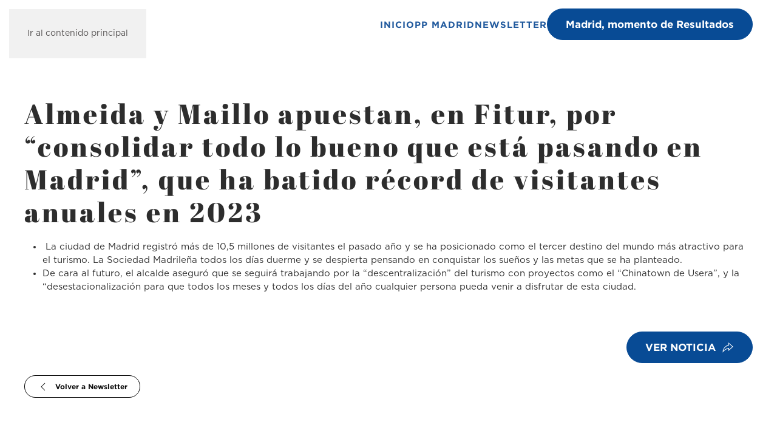

--- FILE ---
content_type: text/html; charset=UTF-8
request_url: https://grupoppmadrid.es/almeida-y-maillo-apuestan-en-fitur-por-consolidar-todo-lo-bueno-que-esta-pasando-en-madrid-que-ha-batido-record-de-visitantes-anuales-en-2023/
body_size: 9345
content:
<!DOCTYPE html>
<html lang="es">
    <head>
        <meta charset="UTF-8">
        <meta name="viewport" content="width=device-width, initial-scale=1">
        <link rel="icon" href="/wp-content/uploads/Identidad-Grupo-2023.png" sizes="any">
                <link rel="apple-touch-icon" href="/wp-content/uploads/Identidad-Grupo-2023.png">
                <link rel="pingback" href="https://grupoppmadrid.es/xmlrpc.php">
                <title>Almeida y Maillo apuestan, en Fitur, por “consolidar todo lo bueno que está pasando en Madrid”, que ha batido récord de visitantes anuales en 2023 &#8211; Grupo Municipal PP Madrid</title>
<meta name='robots' content='max-image-preview:large' />
<link rel="alternate" type="application/rss+xml" title="Grupo Municipal PP Madrid &raquo; Feed" href="https://grupoppmadrid.es/feed/" />
<link rel="alternate" type="application/rss+xml" title="Grupo Municipal PP Madrid &raquo; Feed de los comentarios" href="https://grupoppmadrid.es/comments/feed/" />
<link rel="alternate" type="application/rss+xml" title="Grupo Municipal PP Madrid &raquo; Comentario Almeida y Maillo apuestan, en Fitur, por “consolidar todo lo bueno que está pasando en Madrid”, que ha batido récord de visitantes anuales en 2023 del feed" href="https://grupoppmadrid.es/almeida-y-maillo-apuestan-en-fitur-por-consolidar-todo-lo-bueno-que-esta-pasando-en-madrid-que-ha-batido-record-de-visitantes-anuales-en-2023/feed/" />
<script>
window._wpemojiSettings = {"baseUrl":"https:\/\/s.w.org\/images\/core\/emoji\/16.0.1\/72x72\/","ext":".png","svgUrl":"https:\/\/s.w.org\/images\/core\/emoji\/16.0.1\/svg\/","svgExt":".svg","source":{"concatemoji":"https:\/\/grupoppmadrid.es\/wp-includes\/js\/wp-emoji-release.min.js?ver=6.8.3"}};
/*! This file is auto-generated */
!function(s,n){var o,i,e;function c(e){try{var t={supportTests:e,timestamp:(new Date).valueOf()};sessionStorage.setItem(o,JSON.stringify(t))}catch(e){}}function p(e,t,n){e.clearRect(0,0,e.canvas.width,e.canvas.height),e.fillText(t,0,0);var t=new Uint32Array(e.getImageData(0,0,e.canvas.width,e.canvas.height).data),a=(e.clearRect(0,0,e.canvas.width,e.canvas.height),e.fillText(n,0,0),new Uint32Array(e.getImageData(0,0,e.canvas.width,e.canvas.height).data));return t.every(function(e,t){return e===a[t]})}function u(e,t){e.clearRect(0,0,e.canvas.width,e.canvas.height),e.fillText(t,0,0);for(var n=e.getImageData(16,16,1,1),a=0;a<n.data.length;a++)if(0!==n.data[a])return!1;return!0}function f(e,t,n,a){switch(t){case"flag":return n(e,"\ud83c\udff3\ufe0f\u200d\u26a7\ufe0f","\ud83c\udff3\ufe0f\u200b\u26a7\ufe0f")?!1:!n(e,"\ud83c\udde8\ud83c\uddf6","\ud83c\udde8\u200b\ud83c\uddf6")&&!n(e,"\ud83c\udff4\udb40\udc67\udb40\udc62\udb40\udc65\udb40\udc6e\udb40\udc67\udb40\udc7f","\ud83c\udff4\u200b\udb40\udc67\u200b\udb40\udc62\u200b\udb40\udc65\u200b\udb40\udc6e\u200b\udb40\udc67\u200b\udb40\udc7f");case"emoji":return!a(e,"\ud83e\udedf")}return!1}function g(e,t,n,a){var r="undefined"!=typeof WorkerGlobalScope&&self instanceof WorkerGlobalScope?new OffscreenCanvas(300,150):s.createElement("canvas"),o=r.getContext("2d",{willReadFrequently:!0}),i=(o.textBaseline="top",o.font="600 32px Arial",{});return e.forEach(function(e){i[e]=t(o,e,n,a)}),i}function t(e){var t=s.createElement("script");t.src=e,t.defer=!0,s.head.appendChild(t)}"undefined"!=typeof Promise&&(o="wpEmojiSettingsSupports",i=["flag","emoji"],n.supports={everything:!0,everythingExceptFlag:!0},e=new Promise(function(e){s.addEventListener("DOMContentLoaded",e,{once:!0})}),new Promise(function(t){var n=function(){try{var e=JSON.parse(sessionStorage.getItem(o));if("object"==typeof e&&"number"==typeof e.timestamp&&(new Date).valueOf()<e.timestamp+604800&&"object"==typeof e.supportTests)return e.supportTests}catch(e){}return null}();if(!n){if("undefined"!=typeof Worker&&"undefined"!=typeof OffscreenCanvas&&"undefined"!=typeof URL&&URL.createObjectURL&&"undefined"!=typeof Blob)try{var e="postMessage("+g.toString()+"("+[JSON.stringify(i),f.toString(),p.toString(),u.toString()].join(",")+"));",a=new Blob([e],{type:"text/javascript"}),r=new Worker(URL.createObjectURL(a),{name:"wpTestEmojiSupports"});return void(r.onmessage=function(e){c(n=e.data),r.terminate(),t(n)})}catch(e){}c(n=g(i,f,p,u))}t(n)}).then(function(e){for(var t in e)n.supports[t]=e[t],n.supports.everything=n.supports.everything&&n.supports[t],"flag"!==t&&(n.supports.everythingExceptFlag=n.supports.everythingExceptFlag&&n.supports[t]);n.supports.everythingExceptFlag=n.supports.everythingExceptFlag&&!n.supports.flag,n.DOMReady=!1,n.readyCallback=function(){n.DOMReady=!0}}).then(function(){return e}).then(function(){var e;n.supports.everything||(n.readyCallback(),(e=n.source||{}).concatemoji?t(e.concatemoji):e.wpemoji&&e.twemoji&&(t(e.twemoji),t(e.wpemoji)))}))}((window,document),window._wpemojiSettings);
</script>
<style id='wp-emoji-styles-inline-css'>

	img.wp-smiley, img.emoji {
		display: inline !important;
		border: none !important;
		box-shadow: none !important;
		height: 1em !important;
		width: 1em !important;
		margin: 0 0.07em !important;
		vertical-align: -0.1em !important;
		background: none !important;
		padding: 0 !important;
	}
</style>
<link rel='stylesheet' id='wp-block-library-css' href='https://grupoppmadrid.es/wp-includes/css/dist/block-library/style.min.css?ver=6.8.3' media='all' />
<style id='classic-theme-styles-inline-css'>
/*! This file is auto-generated */
.wp-block-button__link{color:#fff;background-color:#32373c;border-radius:9999px;box-shadow:none;text-decoration:none;padding:calc(.667em + 2px) calc(1.333em + 2px);font-size:1.125em}.wp-block-file__button{background:#32373c;color:#fff;text-decoration:none}
</style>
<style id='global-styles-inline-css'>
:root{--wp--preset--aspect-ratio--square: 1;--wp--preset--aspect-ratio--4-3: 4/3;--wp--preset--aspect-ratio--3-4: 3/4;--wp--preset--aspect-ratio--3-2: 3/2;--wp--preset--aspect-ratio--2-3: 2/3;--wp--preset--aspect-ratio--16-9: 16/9;--wp--preset--aspect-ratio--9-16: 9/16;--wp--preset--color--black: #000000;--wp--preset--color--cyan-bluish-gray: #abb8c3;--wp--preset--color--white: #ffffff;--wp--preset--color--pale-pink: #f78da7;--wp--preset--color--vivid-red: #cf2e2e;--wp--preset--color--luminous-vivid-orange: #ff6900;--wp--preset--color--luminous-vivid-amber: #fcb900;--wp--preset--color--light-green-cyan: #7bdcb5;--wp--preset--color--vivid-green-cyan: #00d084;--wp--preset--color--pale-cyan-blue: #8ed1fc;--wp--preset--color--vivid-cyan-blue: #0693e3;--wp--preset--color--vivid-purple: #9b51e0;--wp--preset--gradient--vivid-cyan-blue-to-vivid-purple: linear-gradient(135deg,rgba(6,147,227,1) 0%,rgb(155,81,224) 100%);--wp--preset--gradient--light-green-cyan-to-vivid-green-cyan: linear-gradient(135deg,rgb(122,220,180) 0%,rgb(0,208,130) 100%);--wp--preset--gradient--luminous-vivid-amber-to-luminous-vivid-orange: linear-gradient(135deg,rgba(252,185,0,1) 0%,rgba(255,105,0,1) 100%);--wp--preset--gradient--luminous-vivid-orange-to-vivid-red: linear-gradient(135deg,rgba(255,105,0,1) 0%,rgb(207,46,46) 100%);--wp--preset--gradient--very-light-gray-to-cyan-bluish-gray: linear-gradient(135deg,rgb(238,238,238) 0%,rgb(169,184,195) 100%);--wp--preset--gradient--cool-to-warm-spectrum: linear-gradient(135deg,rgb(74,234,220) 0%,rgb(151,120,209) 20%,rgb(207,42,186) 40%,rgb(238,44,130) 60%,rgb(251,105,98) 80%,rgb(254,248,76) 100%);--wp--preset--gradient--blush-light-purple: linear-gradient(135deg,rgb(255,206,236) 0%,rgb(152,150,240) 100%);--wp--preset--gradient--blush-bordeaux: linear-gradient(135deg,rgb(254,205,165) 0%,rgb(254,45,45) 50%,rgb(107,0,62) 100%);--wp--preset--gradient--luminous-dusk: linear-gradient(135deg,rgb(255,203,112) 0%,rgb(199,81,192) 50%,rgb(65,88,208) 100%);--wp--preset--gradient--pale-ocean: linear-gradient(135deg,rgb(255,245,203) 0%,rgb(182,227,212) 50%,rgb(51,167,181) 100%);--wp--preset--gradient--electric-grass: linear-gradient(135deg,rgb(202,248,128) 0%,rgb(113,206,126) 100%);--wp--preset--gradient--midnight: linear-gradient(135deg,rgb(2,3,129) 0%,rgb(40,116,252) 100%);--wp--preset--font-size--small: 13px;--wp--preset--font-size--medium: 20px;--wp--preset--font-size--large: 36px;--wp--preset--font-size--x-large: 42px;--wp--preset--spacing--20: 0.44rem;--wp--preset--spacing--30: 0.67rem;--wp--preset--spacing--40: 1rem;--wp--preset--spacing--50: 1.5rem;--wp--preset--spacing--60: 2.25rem;--wp--preset--spacing--70: 3.38rem;--wp--preset--spacing--80: 5.06rem;--wp--preset--shadow--natural: 6px 6px 9px rgba(0, 0, 0, 0.2);--wp--preset--shadow--deep: 12px 12px 50px rgba(0, 0, 0, 0.4);--wp--preset--shadow--sharp: 6px 6px 0px rgba(0, 0, 0, 0.2);--wp--preset--shadow--outlined: 6px 6px 0px -3px rgba(255, 255, 255, 1), 6px 6px rgba(0, 0, 0, 1);--wp--preset--shadow--crisp: 6px 6px 0px rgba(0, 0, 0, 1);}:where(.is-layout-flex){gap: 0.5em;}:where(.is-layout-grid){gap: 0.5em;}body .is-layout-flex{display: flex;}.is-layout-flex{flex-wrap: wrap;align-items: center;}.is-layout-flex > :is(*, div){margin: 0;}body .is-layout-grid{display: grid;}.is-layout-grid > :is(*, div){margin: 0;}:where(.wp-block-columns.is-layout-flex){gap: 2em;}:where(.wp-block-columns.is-layout-grid){gap: 2em;}:where(.wp-block-post-template.is-layout-flex){gap: 1.25em;}:where(.wp-block-post-template.is-layout-grid){gap: 1.25em;}.has-black-color{color: var(--wp--preset--color--black) !important;}.has-cyan-bluish-gray-color{color: var(--wp--preset--color--cyan-bluish-gray) !important;}.has-white-color{color: var(--wp--preset--color--white) !important;}.has-pale-pink-color{color: var(--wp--preset--color--pale-pink) !important;}.has-vivid-red-color{color: var(--wp--preset--color--vivid-red) !important;}.has-luminous-vivid-orange-color{color: var(--wp--preset--color--luminous-vivid-orange) !important;}.has-luminous-vivid-amber-color{color: var(--wp--preset--color--luminous-vivid-amber) !important;}.has-light-green-cyan-color{color: var(--wp--preset--color--light-green-cyan) !important;}.has-vivid-green-cyan-color{color: var(--wp--preset--color--vivid-green-cyan) !important;}.has-pale-cyan-blue-color{color: var(--wp--preset--color--pale-cyan-blue) !important;}.has-vivid-cyan-blue-color{color: var(--wp--preset--color--vivid-cyan-blue) !important;}.has-vivid-purple-color{color: var(--wp--preset--color--vivid-purple) !important;}.has-black-background-color{background-color: var(--wp--preset--color--black) !important;}.has-cyan-bluish-gray-background-color{background-color: var(--wp--preset--color--cyan-bluish-gray) !important;}.has-white-background-color{background-color: var(--wp--preset--color--white) !important;}.has-pale-pink-background-color{background-color: var(--wp--preset--color--pale-pink) !important;}.has-vivid-red-background-color{background-color: var(--wp--preset--color--vivid-red) !important;}.has-luminous-vivid-orange-background-color{background-color: var(--wp--preset--color--luminous-vivid-orange) !important;}.has-luminous-vivid-amber-background-color{background-color: var(--wp--preset--color--luminous-vivid-amber) !important;}.has-light-green-cyan-background-color{background-color: var(--wp--preset--color--light-green-cyan) !important;}.has-vivid-green-cyan-background-color{background-color: var(--wp--preset--color--vivid-green-cyan) !important;}.has-pale-cyan-blue-background-color{background-color: var(--wp--preset--color--pale-cyan-blue) !important;}.has-vivid-cyan-blue-background-color{background-color: var(--wp--preset--color--vivid-cyan-blue) !important;}.has-vivid-purple-background-color{background-color: var(--wp--preset--color--vivid-purple) !important;}.has-black-border-color{border-color: var(--wp--preset--color--black) !important;}.has-cyan-bluish-gray-border-color{border-color: var(--wp--preset--color--cyan-bluish-gray) !important;}.has-white-border-color{border-color: var(--wp--preset--color--white) !important;}.has-pale-pink-border-color{border-color: var(--wp--preset--color--pale-pink) !important;}.has-vivid-red-border-color{border-color: var(--wp--preset--color--vivid-red) !important;}.has-luminous-vivid-orange-border-color{border-color: var(--wp--preset--color--luminous-vivid-orange) !important;}.has-luminous-vivid-amber-border-color{border-color: var(--wp--preset--color--luminous-vivid-amber) !important;}.has-light-green-cyan-border-color{border-color: var(--wp--preset--color--light-green-cyan) !important;}.has-vivid-green-cyan-border-color{border-color: var(--wp--preset--color--vivid-green-cyan) !important;}.has-pale-cyan-blue-border-color{border-color: var(--wp--preset--color--pale-cyan-blue) !important;}.has-vivid-cyan-blue-border-color{border-color: var(--wp--preset--color--vivid-cyan-blue) !important;}.has-vivid-purple-border-color{border-color: var(--wp--preset--color--vivid-purple) !important;}.has-vivid-cyan-blue-to-vivid-purple-gradient-background{background: var(--wp--preset--gradient--vivid-cyan-blue-to-vivid-purple) !important;}.has-light-green-cyan-to-vivid-green-cyan-gradient-background{background: var(--wp--preset--gradient--light-green-cyan-to-vivid-green-cyan) !important;}.has-luminous-vivid-amber-to-luminous-vivid-orange-gradient-background{background: var(--wp--preset--gradient--luminous-vivid-amber-to-luminous-vivid-orange) !important;}.has-luminous-vivid-orange-to-vivid-red-gradient-background{background: var(--wp--preset--gradient--luminous-vivid-orange-to-vivid-red) !important;}.has-very-light-gray-to-cyan-bluish-gray-gradient-background{background: var(--wp--preset--gradient--very-light-gray-to-cyan-bluish-gray) !important;}.has-cool-to-warm-spectrum-gradient-background{background: var(--wp--preset--gradient--cool-to-warm-spectrum) !important;}.has-blush-light-purple-gradient-background{background: var(--wp--preset--gradient--blush-light-purple) !important;}.has-blush-bordeaux-gradient-background{background: var(--wp--preset--gradient--blush-bordeaux) !important;}.has-luminous-dusk-gradient-background{background: var(--wp--preset--gradient--luminous-dusk) !important;}.has-pale-ocean-gradient-background{background: var(--wp--preset--gradient--pale-ocean) !important;}.has-electric-grass-gradient-background{background: var(--wp--preset--gradient--electric-grass) !important;}.has-midnight-gradient-background{background: var(--wp--preset--gradient--midnight) !important;}.has-small-font-size{font-size: var(--wp--preset--font-size--small) !important;}.has-medium-font-size{font-size: var(--wp--preset--font-size--medium) !important;}.has-large-font-size{font-size: var(--wp--preset--font-size--large) !important;}.has-x-large-font-size{font-size: var(--wp--preset--font-size--x-large) !important;}
:where(.wp-block-post-template.is-layout-flex){gap: 1.25em;}:where(.wp-block-post-template.is-layout-grid){gap: 1.25em;}
:where(.wp-block-columns.is-layout-flex){gap: 2em;}:where(.wp-block-columns.is-layout-grid){gap: 2em;}
:root :where(.wp-block-pullquote){font-size: 1.5em;line-height: 1.6;}
</style>
<link rel='stylesheet' id='contact-form-7-css' href='https://grupoppmadrid.es/wp-content/plugins/contact-form-7/includes/css/styles.css?ver=6.1.4' media='all' />
<link rel='stylesheet' id='parent-style-css' href='https://grupoppmadrid.es/wp-content/themes/yootheme/style.css?ver=6.8.3' media='all' />
<link rel='stylesheet' id='child-style-css' href='https://grupoppmadrid.es/wp-content/themes/yootheme-child/style.css?ver=6.8.3' media='all' />
<link rel='stylesheet' id='sib-front-css-css' href='https://grupoppmadrid.es/wp-content/plugins/mailin/css/mailin-front.css?ver=6.8.3' media='all' />
<link href="https://grupoppmadrid.es/wp-content/themes/yootheme/css/theme.1.css?ver=1761552600" rel="stylesheet">
<script src="https://grupoppmadrid.es/wp-includes/js/jquery/jquery.min.js?ver=3.7.1" id="jquery-core-js"></script>
<script src="https://grupoppmadrid.es/wp-includes/js/jquery/jquery-migrate.min.js?ver=3.4.1" id="jquery-migrate-js"></script>
<script src="https://grupoppmadrid.es/wp-content/themes/yootheme-child/scripts-child.js?ver=6.8.3" id="child-script-js"></script>
<script id="sib-front-js-js-extra">
var sibErrMsg = {"invalidMail":"Please fill out valid email address","requiredField":"Please fill out required fields","invalidDateFormat":"Please fill out valid date format","invalidSMSFormat":"Please fill out valid phone number"};
var ajax_sib_front_object = {"ajax_url":"https:\/\/grupoppmadrid.es\/wp-admin\/admin-ajax.php","ajax_nonce":"527a53716f","flag_url":"https:\/\/grupoppmadrid.es\/wp-content\/plugins\/mailin\/img\/flags\/"};
</script>
<script src="https://grupoppmadrid.es/wp-content/plugins/mailin/js/mailin-front.js?ver=1758305085" id="sib-front-js-js"></script>
<link rel="https://api.w.org/" href="https://grupoppmadrid.es/wp-json/" /><link rel="alternate" title="JSON" type="application/json" href="https://grupoppmadrid.es/wp-json/wp/v2/posts/2385" /><link rel="EditURI" type="application/rsd+xml" title="RSD" href="https://grupoppmadrid.es/xmlrpc.php?rsd" />
<meta name="generator" content="WordPress 6.8.3" />
<link rel="canonical" href="https://grupoppmadrid.es/almeida-y-maillo-apuestan-en-fitur-por-consolidar-todo-lo-bueno-que-esta-pasando-en-madrid-que-ha-batido-record-de-visitantes-anuales-en-2023/" />
<link rel='shortlink' href='https://grupoppmadrid.es/?p=2385' />
<link rel="alternate" title="oEmbed (JSON)" type="application/json+oembed" href="https://grupoppmadrid.es/wp-json/oembed/1.0/embed?url=https%3A%2F%2Fgrupoppmadrid.es%2Falmeida-y-maillo-apuestan-en-fitur-por-consolidar-todo-lo-bueno-que-esta-pasando-en-madrid-que-ha-batido-record-de-visitantes-anuales-en-2023%2F" />
<link rel="alternate" title="oEmbed (XML)" type="text/xml+oembed" href="https://grupoppmadrid.es/wp-json/oembed/1.0/embed?url=https%3A%2F%2Fgrupoppmadrid.es%2Falmeida-y-maillo-apuestan-en-fitur-por-consolidar-todo-lo-bueno-que-esta-pasando-en-madrid-que-ha-batido-record-de-visitantes-anuales-en-2023%2F&#038;format=xml" />
<script src="https://grupoppmadrid.es/wp-content/themes/yootheme/packages/theme-analytics/app/analytics.min.js?ver=4.5.28" defer></script>
<script>(window.$load ||= []).push(function(c,n) {try {

} catch (e) {console.error(e)} n()});
</script>
<script src="https://grupoppmadrid.es/wp-content/themes/yootheme/packages/theme-cookie/app/cookie.min.js?ver=4.5.28" defer></script>
<script src="https://grupoppmadrid.es/wp-content/themes/yootheme/vendor/assets/uikit/dist/js/uikit.min.js?ver=4.5.28"></script>
<script src="https://grupoppmadrid.es/wp-content/themes/yootheme/vendor/assets/uikit/dist/js/uikit-icons-copper-hill.min.js?ver=4.5.28"></script>
<script src="https://grupoppmadrid.es/wp-content/themes/yootheme/js/theme.js?ver=4.5.28"></script>
<script>window.yootheme ||= {}; var $theme = yootheme.theme = {"google_analytics":"UA-163955894-1","google_analytics_anonymize":"","cookie":{"mode":"consent","template":"<div class=\"tm-cookie-banner uk-section uk-section-xsmall uk-section-muted uk-position-bottom uk-position-fixed\">\n        <div class=\"uk-container uk-container-expand uk-text-center\">\n\n            <p>Este sitio web utiliza cookies de Google Analitycs para contar el n\u00famero de visitas, nada m\u00e1s.<\/p>\n                            <button type=\"button\" class=\"js-accept uk-button uk-button-default uk-margin-small-left\" data-uk-toggle=\"target: !.uk-section; animation: true\">Ok<\/button>\n            \n                        <button type=\"button\" class=\"js-reject uk-button uk-button-text uk-margin-small-left\" data-uk-toggle=\"target: !.uk-section; animation: true\"><\/button>\n            \n        <\/div>\n    <\/div>","position":"bottom"},"i18n":{"close":{"label":"Cerrar","0":"yootheme"},"totop":{"label":"Back to top","0":"yootheme"},"marker":{"label":"Open","0":"yootheme"},"navbarToggleIcon":{"label":"Abrir el men\u00fa","0":"yootheme"},"paginationPrevious":{"label":"P\u00e1gina anterior","0":"yootheme"},"paginationNext":{"label":"P\u00e1gina siguiente","0":"yootheme"},"searchIcon":{"toggle":"B\u00fasqueda abierta","submit":"Enviar b\u00fasqueda"},"slider":{"next":"Diapositiva siguiente","previous":"Diapositiva anterior","slideX":"Diapositiva %s","slideLabel":"%s de %s"},"slideshow":{"next":"Diapositiva siguiente","previous":"Diapositiva anterior","slideX":"Diapositiva %s","slideLabel":"%s de %s"},"lightboxPanel":{"next":"Diapositiva siguiente","previous":"Diapositiva anterior","slideLabel":"%s de %s","close":"Cerrar"}}};</script>
		<style id="wp-custom-css">
			/*navbar folletos

.folletos {

    border: 3px solid #00C0F3;
		border-radius: 60px;
		padding-left: 60px;
		padding-right: 60px;
		margin: 3px;
}

*/

.uk-offcanvas-bar a {
    font-size: 11px !important;
}
.grecaptcha-badge{
	visibility: collapse !important;  
}

.wpcf7-form input, .wpcf7-form textarea {
	border: 2px solid #084b95 !important;
	
}
.wpcf7-form input[type=text],.wpcf7-form input[type=email], .wpcf7-form input[type=tel] {
	height: 55px;
	font-size: 18px;
	border: 0px;
	padding: 0px 10px;
	width: 100%;
}

.wpcf7-form textarea {
	width: 100%;
	font-size: 18px;
	padding:10px;
}



.wip{
	text-shadow: 0px 0px 20px #000;
}

@media only screen and (max-width: 600px) {
 .uk-background-norepeat.uk-background-center-center.uk-section.uk-flex.uk-flex-middle {
    background-size: unset !important;
}
	.uk-background-norepeat.uk-background-center-center.uk-section.uk-flex.uk-flex-middle > div {
    padding: 0px 20px;
}
	
	.wpcf7-form input[type=text], .wpcf7-form input[type=email], .wpcf7-form input[type=tel], .wpcf7-form textarea{
		width: 93%;
	}
	
	.el-image{
		padding: 0px 20px;
	}
}

.uk-offcanvas-bar a{
	font-size: 2em;
}
.uk-close {
    color: black;
    transition: .1s ease-in-out;
    transition-property: color,opacity;
}



/* VIMEO*/
.video-container {
  position: relative;
  height: 0;
  width: 75%;
}

#vimeo-player {
  position: absolute;
  top: 0;
  left: 0;
  width: 100%;
  height: 100%;
}

iframe {
	width: 100%;
	height: 100%;
}

.uk-navbar-nav>li>a.folletos {
 
  color: #ff0000;
 
}

small {
	font-size: 11px;
}



		</style>
		    </head>
    <body class="wp-singular post-template-default single single-post postid-2385 single-format-standard wp-theme-yootheme wp-child-theme-yootheme-child ">

        
        <div class="uk-hidden-visually uk-notification uk-notification-top-left uk-width-auto">
            <div class="uk-notification-message">
                <a href="#tm-main" class="uk-link-reset">Ir al contenido principal</a>
            </div>
        </div>

        
        
        <div class="tm-page">

                        


<header class="tm-header-mobile uk-hidden@m">


        <div uk-sticky cls-active="uk-navbar-sticky" sel-target=".uk-navbar-container">
    
        <div class="uk-navbar-container">

            <div class="uk-container uk-container-expand uk-padding-remove-left">
                <nav class="uk-navbar" uk-navbar="{&quot;align&quot;:&quot;left&quot;,&quot;container&quot;:&quot;.tm-header-mobile &gt; [uk-sticky]&quot;,&quot;boundary&quot;:&quot;.tm-header-mobile .uk-navbar-container&quot;}">

                                        <div class="uk-navbar-left ">

                                                    <a href="https://grupoppmadrid.es/" aria-label="Volver al inicio" class="uk-logo uk-navbar-item uk-padding-remove-left">
    <picture>
<source type="image/webp" srcset="/wp-content/themes/yootheme/cache/82/Identidad-Grupo-2023-Horizontal-8236132b.webp 169w, /wp-content/themes/yootheme/cache/f6/Identidad-Grupo-2023-Horizontal-f6a0e171.webp 338w" sizes="(min-width: 169px) 169px">
<img alt="Grupo PP Ayuntamiento de Madrid" loading="eager" src="/wp-content/themes/yootheme/cache/76/Identidad-Grupo-2023-Horizontal-76265de7.png" width="169" height="45">
</picture></a>                        
                        
                        
                    </div>
                    
                    
                                        <div class="uk-navbar-right">

                                                                            
                                                    <a uk-toggle href="#tm-dialog-mobile" class="uk-navbar-toggle">

        
        <div uk-navbar-toggle-icon></div>

        
    </a>                        
                    </div>
                    
                </nav>
            </div>

        </div>

        </div>
    



        <div id="tm-dialog-mobile" uk-offcanvas="container: true; overlay: true" mode="slide" flip>
        <div class="uk-offcanvas-bar uk-flex uk-flex-column">

                        <button class="uk-offcanvas-close uk-close-large" type="button" uk-close uk-toggle="cls: uk-close-large; mode: media; media: @s"></button>
            
                        <div class="uk-margin-auto-vertical">
                
<div class="uk-grid uk-child-width-1-1" uk-grid>    <div>
<div class="uk-panel">

    
    <a href="https://grupoppmadrid.es/" aria-label="Volver al inicio" class="uk-logo">
    <picture>
<source type="image/webp" srcset="/wp-content/themes/yootheme/cache/26/Identidad-Grupo-2023-Horizontal-266304bc.webp 400w, /wp-content/themes/yootheme/cache/88/Identidad-Grupo-2023-Horizontal-886bf237.webp 768w, /wp-content/themes/yootheme/cache/1e/Identidad-Grupo-2023-Horizontal-1e72a949.webp 800w" sizes="(min-width: 400px) 400px">
<img alt="Grupo PP Ayuntamiento de Madrid" loading="eager" src="/wp-content/themes/yootheme/cache/e2/Identidad-Grupo-2023-Horizontal-e29899aa.png" width="400" height="106">
</picture></a>
</div>
</div>    <div>
<div class="uk-panel widget widget_nav_menu" id="nav_menu-3">

    
    
<ul class="uk-nav uk-nav-default">
    
	<li class="Inicio menu-item menu-item-type-post_type menu-item-object-page menu-item-home"><a href="https://grupoppmadrid.es/">Inicio</a></li>
	<li class="menu-item menu-item-type-custom menu-item-object-custom"><a href="https://ppmadrid.es/sedes-de-la-ciudad-de-madrid/" target="_blank">PP Madrid</a></li>
	<li class="menu-item menu-item-type-post_type menu-item-object-page current_page_parent uk-active"><a href="https://grupoppmadrid.es/newsletter/">Newsletter</a></li></ul>

</div>
</div>    <div>
<div class="uk-panel widget widget_builderwidget" id="builderwidget-5">

    
    <div class="uk-grid tm-grid-expand uk-child-width-1-1 uk-grid-margin">
<div class="uk-width-1-1">
    
        
            
            
            
                
                    
<div class="uk-margin">
    
    
        
        
<a class="el-content uk-button uk-button-default" href="/wp-content/uploads/Programa-Electoral-2023-Almeida-PP-Ayuntamiento-de-Madrid-2.pdf" target="_blank">
    
        Conoce Nuestro Programa    
    
</a>


        
    
    
</div>

                
            
        
    
</div></div>
</div>
</div></div>            </div>
            
            
        </div>
    </div>
    
    
    

</header>




<header class="tm-header uk-visible@m">



        <div uk-sticky media="@m" cls-active="uk-navbar-sticky" sel-target=".uk-navbar-container">
    
        <div class="uk-navbar-container">

            <div class="uk-container uk-container-expand">
                <nav class="uk-navbar" uk-navbar="{&quot;align&quot;:&quot;left&quot;,&quot;container&quot;:&quot;.tm-header &gt; [uk-sticky]&quot;,&quot;boundary&quot;:&quot;.tm-header .uk-navbar-container&quot;}">

                                        <div class="uk-navbar-left ">

                                                    <a href="https://grupoppmadrid.es/" aria-label="Volver al inicio" class="uk-logo uk-navbar-item">
    <picture>
<source type="image/webp" srcset="/wp-content/themes/yootheme/cache/1f/Identidad-Grupo-2023-Horizontal-1fd93c31.webp 188w, /wp-content/themes/yootheme/cache/1e/Identidad-Grupo-2023-Horizontal-1eb1b14d.webp 376w" sizes="(min-width: 188px) 188px">
<img alt="Grupo PP Ayuntamiento de Madrid" loading="eager" src="/wp-content/themes/yootheme/cache/eb/Identidad-Grupo-2023-Horizontal-ebc972fd.png" width="188" height="50">
</picture><picture>
<source type="image/webp" srcset="/wp-content/themes/yootheme/cache/ef/Identidad-Grupo-2023-Horizontal-inverse-eff8fcc3.webp 188w, /wp-content/themes/yootheme/cache/b2/Identidad-Grupo-2023-Horizontal-inverse-b26c7a06.webp 376w" sizes="(min-width: 188px) 188px">
<img class="uk-logo-inverse" alt="Grupo PP Ayuntamiento de Madrid" loading="eager" src="/wp-content/themes/yootheme/cache/4c/Identidad-Grupo-2023-Horizontal-inverse-4c011426.png" width="188" height="50">
</picture></a>                        
                        
                        
                    </div>
                    
                    
                                        <div class="uk-navbar-right">

                                                    
<ul class="uk-navbar-nav">
    
	<li class="Inicio menu-item menu-item-type-post_type menu-item-object-page menu-item-home"><a href="https://grupoppmadrid.es/">Inicio</a></li>
	<li class="menu-item menu-item-type-custom menu-item-object-custom"><a href="https://ppmadrid.es/sedes-de-la-ciudad-de-madrid/" target="_blank">PP Madrid</a></li>
	<li class="menu-item menu-item-type-post_type menu-item-object-page current_page_parent uk-active"><a href="https://grupoppmadrid.es/newsletter/">Newsletter</a></li></ul>

<div class="uk-navbar-item widget widget_builderwidget" id="builderwidget-3">

    
    <div class="uk-grid tm-grid-expand uk-child-width-1-1 uk-grid-margin">
<div class="uk-width-1-1">
    
        
            
            
            
                
                    
<div class="uk-margin">
    
    
        
        
<a class="el-content uk-button uk-button-default" href="https://grupoppmadrid.es/wp-content/uploads/MomentoDeResultados.pdf" target="_blank">
    
        Madrid, momento de Resultados    
    
</a>


        
    
    
</div>

                
            
        
    
</div></div>
</div>
                        
                                                                            
                    </div>
                    
                </nav>
            </div>

        </div>

        </div>
    







</header>

            
            
            <main id="tm-main" >

                <!-- Builder #template-xWi6ZWoN -->
<div class="uk-section-default uk-section">
    
        
        
        
            
                                <div class="uk-container">                
                    <div class="uk-grid tm-grid-expand uk-child-width-1-1 uk-grid-margin">
<div class="uk-width-1-1">
    
        
            
            
            
                
                    
<h1 class="uk-font-secondary uk-text-success">        Almeida y Maillo apuestan, en Fitur, por “consolidar todo lo bueno que está pasando en Madrid”, que ha batido récord de visitantes anuales en 2023    </h1><div class="uk-panel uk-text-small uk-text-success uk-margin"><ul>
<li> La ciudad de Madrid registró más de 10,5 millones de visitantes el pasado año y se ha posicionado como el tercer destino del mundo más atractivo para el turismo. La Sociedad Madrileña todos los días duerme y se despierta pensando en conquistar los sueños y las metas que se ha planteado.</li>
<li>De cara al futuro, el alcalde aseguró que se seguirá trabajando por la “descentralización” del turismo con proyectos como el “Chinatown de Usera”, y la “desestacionalización para que todos los meses y todos los días del año cualquier persona pueda venir a disfrutar de esta ciudad.</li>
</ul>
<p>&nbsp;</p></div>
<div class="uk-margin uk-margin-remove-top uk-text-right">
    
    
        
        
<a class="el-content uk-button uk-button-default uk-flex-inline uk-flex-center uk-flex-middle" href="https://www.madrid-destino.com/prensa/almeida-apuesta-por-consolidar-todo-lo-bueno-que-esta-pasando-en-madrid-que-ha-batido-record" target="_blank">
    
        VER NOTICIA    
        <span class="uk-margin-small-left" uk-icon="forward"></span>    
</a>


        
    
    
</div>

<div class="uk-margin uk-text-left">
    
    
        
        
<a class="el-content uk-button uk-button-secondary uk-button-small uk-flex-inline uk-flex-center uk-flex-middle" href="/newsletter/">
        <span class="uk-margin-small-right" uk-icon="chevron-left"></span>    
        Volver a Newsletter    
    
</a>


        
    
    
</div>

                
            
        
    
</div></div>
                                </div>                
            
        
    
</div>        
            </main>

            
                        <footer>
                <!-- Builder #footer -->
<div class="uk-section-default uk-section">
    
        
        
        
            
                                <div class="uk-container uk-container-expand">                
                    <div class="uk-grid tm-grid-expand uk-margin-small" uk-grid>
<div class="uk-width-1-5@m">
    
        
            
            
            
                
                    
<div class="uk-margin uk-text-left">
        <picture>
<source type="image/webp" srcset="/wp-content/themes/yootheme/cache/f7/Identidad-Grupo-2023-Horizontal-f738879b.webp 200w, /wp-content/themes/yootheme/cache/00/Identidad-Grupo-2023-Horizontal-004ed9e4.webp 399w, /wp-content/themes/yootheme/cache/c7/Identidad-Grupo-2023-Horizontal-c74afa47.webp 400w" sizes="(min-width: 200px) 200px">
<img src="/wp-content/themes/yootheme/cache/03/Identidad-Grupo-2023-Horizontal-0328c957.png" width="200" height="53" class="el-image" alt loading="lazy">
</picture>    
    
</div>
                
            
        
    
</div>
<div class="uk-width-3-5@m">
    
        
            
            
            
                
                    <div class="uk-panel uk-margin uk-margin-remove-bottom uk-text-center"><p>Copyright <span>© 2023 - Todos los derechos reservados </span></p></div><div class="uk-panel uk-text-small uk-margin uk-margin-remove-top uk-text-center"><p><a href="/politica-privacidad/">Política de privacidad</a> <span>•  <a href="/aviso-legal/">Aviso legal</a> •  <a href="/politica-cookies/">Política de cookies</a></span></p></div>
                
            
        
    
</div>
<div class="uk-width-1-5@m">
    
        
            
            
            
                
                    
                
            
        
    
</div></div>
                                </div>                
            
        
    
</div>            </footer>
            
        </div>

        
        <script type="speculationrules">
{"prefetch":[{"source":"document","where":{"and":[{"href_matches":"\/*"},{"not":{"href_matches":["\/wp-*.php","\/wp-admin\/*","\/wp-content\/uploads\/*","\/wp-content\/*","\/wp-content\/plugins\/*","\/wp-content\/themes\/yootheme-child\/*","\/wp-content\/themes\/yootheme\/*","\/*\\?(.+)"]}},{"not":{"selector_matches":"a[rel~=\"nofollow\"]"}},{"not":{"selector_matches":".no-prefetch, .no-prefetch a"}}]},"eagerness":"conservative"}]}
</script>
<script src="https://grupoppmadrid.es/wp-includes/js/dist/hooks.min.js?ver=4d63a3d491d11ffd8ac6" id="wp-hooks-js"></script>
<script src="https://grupoppmadrid.es/wp-includes/js/dist/i18n.min.js?ver=5e580eb46a90c2b997e6" id="wp-i18n-js"></script>
<script id="wp-i18n-js-after">
wp.i18n.setLocaleData( { 'text direction\u0004ltr': [ 'ltr' ] } );
</script>
<script src="https://grupoppmadrid.es/wp-content/plugins/contact-form-7/includes/swv/js/index.js?ver=6.1.4" id="swv-js"></script>
<script id="contact-form-7-js-translations">
( function( domain, translations ) {
	var localeData = translations.locale_data[ domain ] || translations.locale_data.messages;
	localeData[""].domain = domain;
	wp.i18n.setLocaleData( localeData, domain );
} )( "contact-form-7", {"translation-revision-date":"2025-12-01 15:45:40+0000","generator":"GlotPress\/4.0.3","domain":"messages","locale_data":{"messages":{"":{"domain":"messages","plural-forms":"nplurals=2; plural=n != 1;","lang":"es"},"This contact form is placed in the wrong place.":["Este formulario de contacto est\u00e1 situado en el lugar incorrecto."],"Error:":["Error:"]}},"comment":{"reference":"includes\/js\/index.js"}} );
</script>
<script id="contact-form-7-js-before">
var wpcf7 = {
    "api": {
        "root": "https:\/\/grupoppmadrid.es\/wp-json\/",
        "namespace": "contact-form-7\/v1"
    }
};
</script>
<script src="https://grupoppmadrid.es/wp-content/plugins/contact-form-7/includes/js/index.js?ver=6.1.4" id="contact-form-7-js"></script>
<script src="https://www.google.com/recaptcha/api.js?render=6LdwouoUAAAAALA3wsvzjB1ry79R3o88uPbzQcbD&amp;ver=3.0" id="google-recaptcha-js"></script>
<script src="https://grupoppmadrid.es/wp-includes/js/dist/vendor/wp-polyfill.min.js?ver=3.15.0" id="wp-polyfill-js"></script>
<script id="wpcf7-recaptcha-js-before">
var wpcf7_recaptcha = {
    "sitekey": "6LdwouoUAAAAALA3wsvzjB1ry79R3o88uPbzQcbD",
    "actions": {
        "homepage": "homepage",
        "contactform": "contactform"
    }
};
</script>
<script src="https://grupoppmadrid.es/wp-content/plugins/contact-form-7/modules/recaptcha/index.js?ver=6.1.4" id="wpcf7-recaptcha-js"></script>
    <script defer src="https://static.cloudflareinsights.com/beacon.min.js/vcd15cbe7772f49c399c6a5babf22c1241717689176015" integrity="sha512-ZpsOmlRQV6y907TI0dKBHq9Md29nnaEIPlkf84rnaERnq6zvWvPUqr2ft8M1aS28oN72PdrCzSjY4U6VaAw1EQ==" data-cf-beacon='{"version":"2024.11.0","token":"214d3040a60046c69f0e750cb078905a","r":1,"server_timing":{"name":{"cfCacheStatus":true,"cfEdge":true,"cfExtPri":true,"cfL4":true,"cfOrigin":true,"cfSpeedBrain":true},"location_startswith":null}}' crossorigin="anonymous"></script>
</body>
</html>


--- FILE ---
content_type: text/html; charset=utf-8
request_url: https://www.google.com/recaptcha/api2/anchor?ar=1&k=6LdwouoUAAAAALA3wsvzjB1ry79R3o88uPbzQcbD&co=aHR0cHM6Ly9ncnVwb3BwbWFkcmlkLmVzOjQ0Mw..&hl=en&v=PoyoqOPhxBO7pBk68S4YbpHZ&size=invisible&anchor-ms=20000&execute-ms=30000&cb=lacyaun08c7n
body_size: 48892
content:
<!DOCTYPE HTML><html dir="ltr" lang="en"><head><meta http-equiv="Content-Type" content="text/html; charset=UTF-8">
<meta http-equiv="X-UA-Compatible" content="IE=edge">
<title>reCAPTCHA</title>
<style type="text/css">
/* cyrillic-ext */
@font-face {
  font-family: 'Roboto';
  font-style: normal;
  font-weight: 400;
  font-stretch: 100%;
  src: url(//fonts.gstatic.com/s/roboto/v48/KFO7CnqEu92Fr1ME7kSn66aGLdTylUAMa3GUBHMdazTgWw.woff2) format('woff2');
  unicode-range: U+0460-052F, U+1C80-1C8A, U+20B4, U+2DE0-2DFF, U+A640-A69F, U+FE2E-FE2F;
}
/* cyrillic */
@font-face {
  font-family: 'Roboto';
  font-style: normal;
  font-weight: 400;
  font-stretch: 100%;
  src: url(//fonts.gstatic.com/s/roboto/v48/KFO7CnqEu92Fr1ME7kSn66aGLdTylUAMa3iUBHMdazTgWw.woff2) format('woff2');
  unicode-range: U+0301, U+0400-045F, U+0490-0491, U+04B0-04B1, U+2116;
}
/* greek-ext */
@font-face {
  font-family: 'Roboto';
  font-style: normal;
  font-weight: 400;
  font-stretch: 100%;
  src: url(//fonts.gstatic.com/s/roboto/v48/KFO7CnqEu92Fr1ME7kSn66aGLdTylUAMa3CUBHMdazTgWw.woff2) format('woff2');
  unicode-range: U+1F00-1FFF;
}
/* greek */
@font-face {
  font-family: 'Roboto';
  font-style: normal;
  font-weight: 400;
  font-stretch: 100%;
  src: url(//fonts.gstatic.com/s/roboto/v48/KFO7CnqEu92Fr1ME7kSn66aGLdTylUAMa3-UBHMdazTgWw.woff2) format('woff2');
  unicode-range: U+0370-0377, U+037A-037F, U+0384-038A, U+038C, U+038E-03A1, U+03A3-03FF;
}
/* math */
@font-face {
  font-family: 'Roboto';
  font-style: normal;
  font-weight: 400;
  font-stretch: 100%;
  src: url(//fonts.gstatic.com/s/roboto/v48/KFO7CnqEu92Fr1ME7kSn66aGLdTylUAMawCUBHMdazTgWw.woff2) format('woff2');
  unicode-range: U+0302-0303, U+0305, U+0307-0308, U+0310, U+0312, U+0315, U+031A, U+0326-0327, U+032C, U+032F-0330, U+0332-0333, U+0338, U+033A, U+0346, U+034D, U+0391-03A1, U+03A3-03A9, U+03B1-03C9, U+03D1, U+03D5-03D6, U+03F0-03F1, U+03F4-03F5, U+2016-2017, U+2034-2038, U+203C, U+2040, U+2043, U+2047, U+2050, U+2057, U+205F, U+2070-2071, U+2074-208E, U+2090-209C, U+20D0-20DC, U+20E1, U+20E5-20EF, U+2100-2112, U+2114-2115, U+2117-2121, U+2123-214F, U+2190, U+2192, U+2194-21AE, U+21B0-21E5, U+21F1-21F2, U+21F4-2211, U+2213-2214, U+2216-22FF, U+2308-230B, U+2310, U+2319, U+231C-2321, U+2336-237A, U+237C, U+2395, U+239B-23B7, U+23D0, U+23DC-23E1, U+2474-2475, U+25AF, U+25B3, U+25B7, U+25BD, U+25C1, U+25CA, U+25CC, U+25FB, U+266D-266F, U+27C0-27FF, U+2900-2AFF, U+2B0E-2B11, U+2B30-2B4C, U+2BFE, U+3030, U+FF5B, U+FF5D, U+1D400-1D7FF, U+1EE00-1EEFF;
}
/* symbols */
@font-face {
  font-family: 'Roboto';
  font-style: normal;
  font-weight: 400;
  font-stretch: 100%;
  src: url(//fonts.gstatic.com/s/roboto/v48/KFO7CnqEu92Fr1ME7kSn66aGLdTylUAMaxKUBHMdazTgWw.woff2) format('woff2');
  unicode-range: U+0001-000C, U+000E-001F, U+007F-009F, U+20DD-20E0, U+20E2-20E4, U+2150-218F, U+2190, U+2192, U+2194-2199, U+21AF, U+21E6-21F0, U+21F3, U+2218-2219, U+2299, U+22C4-22C6, U+2300-243F, U+2440-244A, U+2460-24FF, U+25A0-27BF, U+2800-28FF, U+2921-2922, U+2981, U+29BF, U+29EB, U+2B00-2BFF, U+4DC0-4DFF, U+FFF9-FFFB, U+10140-1018E, U+10190-1019C, U+101A0, U+101D0-101FD, U+102E0-102FB, U+10E60-10E7E, U+1D2C0-1D2D3, U+1D2E0-1D37F, U+1F000-1F0FF, U+1F100-1F1AD, U+1F1E6-1F1FF, U+1F30D-1F30F, U+1F315, U+1F31C, U+1F31E, U+1F320-1F32C, U+1F336, U+1F378, U+1F37D, U+1F382, U+1F393-1F39F, U+1F3A7-1F3A8, U+1F3AC-1F3AF, U+1F3C2, U+1F3C4-1F3C6, U+1F3CA-1F3CE, U+1F3D4-1F3E0, U+1F3ED, U+1F3F1-1F3F3, U+1F3F5-1F3F7, U+1F408, U+1F415, U+1F41F, U+1F426, U+1F43F, U+1F441-1F442, U+1F444, U+1F446-1F449, U+1F44C-1F44E, U+1F453, U+1F46A, U+1F47D, U+1F4A3, U+1F4B0, U+1F4B3, U+1F4B9, U+1F4BB, U+1F4BF, U+1F4C8-1F4CB, U+1F4D6, U+1F4DA, U+1F4DF, U+1F4E3-1F4E6, U+1F4EA-1F4ED, U+1F4F7, U+1F4F9-1F4FB, U+1F4FD-1F4FE, U+1F503, U+1F507-1F50B, U+1F50D, U+1F512-1F513, U+1F53E-1F54A, U+1F54F-1F5FA, U+1F610, U+1F650-1F67F, U+1F687, U+1F68D, U+1F691, U+1F694, U+1F698, U+1F6AD, U+1F6B2, U+1F6B9-1F6BA, U+1F6BC, U+1F6C6-1F6CF, U+1F6D3-1F6D7, U+1F6E0-1F6EA, U+1F6F0-1F6F3, U+1F6F7-1F6FC, U+1F700-1F7FF, U+1F800-1F80B, U+1F810-1F847, U+1F850-1F859, U+1F860-1F887, U+1F890-1F8AD, U+1F8B0-1F8BB, U+1F8C0-1F8C1, U+1F900-1F90B, U+1F93B, U+1F946, U+1F984, U+1F996, U+1F9E9, U+1FA00-1FA6F, U+1FA70-1FA7C, U+1FA80-1FA89, U+1FA8F-1FAC6, U+1FACE-1FADC, U+1FADF-1FAE9, U+1FAF0-1FAF8, U+1FB00-1FBFF;
}
/* vietnamese */
@font-face {
  font-family: 'Roboto';
  font-style: normal;
  font-weight: 400;
  font-stretch: 100%;
  src: url(//fonts.gstatic.com/s/roboto/v48/KFO7CnqEu92Fr1ME7kSn66aGLdTylUAMa3OUBHMdazTgWw.woff2) format('woff2');
  unicode-range: U+0102-0103, U+0110-0111, U+0128-0129, U+0168-0169, U+01A0-01A1, U+01AF-01B0, U+0300-0301, U+0303-0304, U+0308-0309, U+0323, U+0329, U+1EA0-1EF9, U+20AB;
}
/* latin-ext */
@font-face {
  font-family: 'Roboto';
  font-style: normal;
  font-weight: 400;
  font-stretch: 100%;
  src: url(//fonts.gstatic.com/s/roboto/v48/KFO7CnqEu92Fr1ME7kSn66aGLdTylUAMa3KUBHMdazTgWw.woff2) format('woff2');
  unicode-range: U+0100-02BA, U+02BD-02C5, U+02C7-02CC, U+02CE-02D7, U+02DD-02FF, U+0304, U+0308, U+0329, U+1D00-1DBF, U+1E00-1E9F, U+1EF2-1EFF, U+2020, U+20A0-20AB, U+20AD-20C0, U+2113, U+2C60-2C7F, U+A720-A7FF;
}
/* latin */
@font-face {
  font-family: 'Roboto';
  font-style: normal;
  font-weight: 400;
  font-stretch: 100%;
  src: url(//fonts.gstatic.com/s/roboto/v48/KFO7CnqEu92Fr1ME7kSn66aGLdTylUAMa3yUBHMdazQ.woff2) format('woff2');
  unicode-range: U+0000-00FF, U+0131, U+0152-0153, U+02BB-02BC, U+02C6, U+02DA, U+02DC, U+0304, U+0308, U+0329, U+2000-206F, U+20AC, U+2122, U+2191, U+2193, U+2212, U+2215, U+FEFF, U+FFFD;
}
/* cyrillic-ext */
@font-face {
  font-family: 'Roboto';
  font-style: normal;
  font-weight: 500;
  font-stretch: 100%;
  src: url(//fonts.gstatic.com/s/roboto/v48/KFO7CnqEu92Fr1ME7kSn66aGLdTylUAMa3GUBHMdazTgWw.woff2) format('woff2');
  unicode-range: U+0460-052F, U+1C80-1C8A, U+20B4, U+2DE0-2DFF, U+A640-A69F, U+FE2E-FE2F;
}
/* cyrillic */
@font-face {
  font-family: 'Roboto';
  font-style: normal;
  font-weight: 500;
  font-stretch: 100%;
  src: url(//fonts.gstatic.com/s/roboto/v48/KFO7CnqEu92Fr1ME7kSn66aGLdTylUAMa3iUBHMdazTgWw.woff2) format('woff2');
  unicode-range: U+0301, U+0400-045F, U+0490-0491, U+04B0-04B1, U+2116;
}
/* greek-ext */
@font-face {
  font-family: 'Roboto';
  font-style: normal;
  font-weight: 500;
  font-stretch: 100%;
  src: url(//fonts.gstatic.com/s/roboto/v48/KFO7CnqEu92Fr1ME7kSn66aGLdTylUAMa3CUBHMdazTgWw.woff2) format('woff2');
  unicode-range: U+1F00-1FFF;
}
/* greek */
@font-face {
  font-family: 'Roboto';
  font-style: normal;
  font-weight: 500;
  font-stretch: 100%;
  src: url(//fonts.gstatic.com/s/roboto/v48/KFO7CnqEu92Fr1ME7kSn66aGLdTylUAMa3-UBHMdazTgWw.woff2) format('woff2');
  unicode-range: U+0370-0377, U+037A-037F, U+0384-038A, U+038C, U+038E-03A1, U+03A3-03FF;
}
/* math */
@font-face {
  font-family: 'Roboto';
  font-style: normal;
  font-weight: 500;
  font-stretch: 100%;
  src: url(//fonts.gstatic.com/s/roboto/v48/KFO7CnqEu92Fr1ME7kSn66aGLdTylUAMawCUBHMdazTgWw.woff2) format('woff2');
  unicode-range: U+0302-0303, U+0305, U+0307-0308, U+0310, U+0312, U+0315, U+031A, U+0326-0327, U+032C, U+032F-0330, U+0332-0333, U+0338, U+033A, U+0346, U+034D, U+0391-03A1, U+03A3-03A9, U+03B1-03C9, U+03D1, U+03D5-03D6, U+03F0-03F1, U+03F4-03F5, U+2016-2017, U+2034-2038, U+203C, U+2040, U+2043, U+2047, U+2050, U+2057, U+205F, U+2070-2071, U+2074-208E, U+2090-209C, U+20D0-20DC, U+20E1, U+20E5-20EF, U+2100-2112, U+2114-2115, U+2117-2121, U+2123-214F, U+2190, U+2192, U+2194-21AE, U+21B0-21E5, U+21F1-21F2, U+21F4-2211, U+2213-2214, U+2216-22FF, U+2308-230B, U+2310, U+2319, U+231C-2321, U+2336-237A, U+237C, U+2395, U+239B-23B7, U+23D0, U+23DC-23E1, U+2474-2475, U+25AF, U+25B3, U+25B7, U+25BD, U+25C1, U+25CA, U+25CC, U+25FB, U+266D-266F, U+27C0-27FF, U+2900-2AFF, U+2B0E-2B11, U+2B30-2B4C, U+2BFE, U+3030, U+FF5B, U+FF5D, U+1D400-1D7FF, U+1EE00-1EEFF;
}
/* symbols */
@font-face {
  font-family: 'Roboto';
  font-style: normal;
  font-weight: 500;
  font-stretch: 100%;
  src: url(//fonts.gstatic.com/s/roboto/v48/KFO7CnqEu92Fr1ME7kSn66aGLdTylUAMaxKUBHMdazTgWw.woff2) format('woff2');
  unicode-range: U+0001-000C, U+000E-001F, U+007F-009F, U+20DD-20E0, U+20E2-20E4, U+2150-218F, U+2190, U+2192, U+2194-2199, U+21AF, U+21E6-21F0, U+21F3, U+2218-2219, U+2299, U+22C4-22C6, U+2300-243F, U+2440-244A, U+2460-24FF, U+25A0-27BF, U+2800-28FF, U+2921-2922, U+2981, U+29BF, U+29EB, U+2B00-2BFF, U+4DC0-4DFF, U+FFF9-FFFB, U+10140-1018E, U+10190-1019C, U+101A0, U+101D0-101FD, U+102E0-102FB, U+10E60-10E7E, U+1D2C0-1D2D3, U+1D2E0-1D37F, U+1F000-1F0FF, U+1F100-1F1AD, U+1F1E6-1F1FF, U+1F30D-1F30F, U+1F315, U+1F31C, U+1F31E, U+1F320-1F32C, U+1F336, U+1F378, U+1F37D, U+1F382, U+1F393-1F39F, U+1F3A7-1F3A8, U+1F3AC-1F3AF, U+1F3C2, U+1F3C4-1F3C6, U+1F3CA-1F3CE, U+1F3D4-1F3E0, U+1F3ED, U+1F3F1-1F3F3, U+1F3F5-1F3F7, U+1F408, U+1F415, U+1F41F, U+1F426, U+1F43F, U+1F441-1F442, U+1F444, U+1F446-1F449, U+1F44C-1F44E, U+1F453, U+1F46A, U+1F47D, U+1F4A3, U+1F4B0, U+1F4B3, U+1F4B9, U+1F4BB, U+1F4BF, U+1F4C8-1F4CB, U+1F4D6, U+1F4DA, U+1F4DF, U+1F4E3-1F4E6, U+1F4EA-1F4ED, U+1F4F7, U+1F4F9-1F4FB, U+1F4FD-1F4FE, U+1F503, U+1F507-1F50B, U+1F50D, U+1F512-1F513, U+1F53E-1F54A, U+1F54F-1F5FA, U+1F610, U+1F650-1F67F, U+1F687, U+1F68D, U+1F691, U+1F694, U+1F698, U+1F6AD, U+1F6B2, U+1F6B9-1F6BA, U+1F6BC, U+1F6C6-1F6CF, U+1F6D3-1F6D7, U+1F6E0-1F6EA, U+1F6F0-1F6F3, U+1F6F7-1F6FC, U+1F700-1F7FF, U+1F800-1F80B, U+1F810-1F847, U+1F850-1F859, U+1F860-1F887, U+1F890-1F8AD, U+1F8B0-1F8BB, U+1F8C0-1F8C1, U+1F900-1F90B, U+1F93B, U+1F946, U+1F984, U+1F996, U+1F9E9, U+1FA00-1FA6F, U+1FA70-1FA7C, U+1FA80-1FA89, U+1FA8F-1FAC6, U+1FACE-1FADC, U+1FADF-1FAE9, U+1FAF0-1FAF8, U+1FB00-1FBFF;
}
/* vietnamese */
@font-face {
  font-family: 'Roboto';
  font-style: normal;
  font-weight: 500;
  font-stretch: 100%;
  src: url(//fonts.gstatic.com/s/roboto/v48/KFO7CnqEu92Fr1ME7kSn66aGLdTylUAMa3OUBHMdazTgWw.woff2) format('woff2');
  unicode-range: U+0102-0103, U+0110-0111, U+0128-0129, U+0168-0169, U+01A0-01A1, U+01AF-01B0, U+0300-0301, U+0303-0304, U+0308-0309, U+0323, U+0329, U+1EA0-1EF9, U+20AB;
}
/* latin-ext */
@font-face {
  font-family: 'Roboto';
  font-style: normal;
  font-weight: 500;
  font-stretch: 100%;
  src: url(//fonts.gstatic.com/s/roboto/v48/KFO7CnqEu92Fr1ME7kSn66aGLdTylUAMa3KUBHMdazTgWw.woff2) format('woff2');
  unicode-range: U+0100-02BA, U+02BD-02C5, U+02C7-02CC, U+02CE-02D7, U+02DD-02FF, U+0304, U+0308, U+0329, U+1D00-1DBF, U+1E00-1E9F, U+1EF2-1EFF, U+2020, U+20A0-20AB, U+20AD-20C0, U+2113, U+2C60-2C7F, U+A720-A7FF;
}
/* latin */
@font-face {
  font-family: 'Roboto';
  font-style: normal;
  font-weight: 500;
  font-stretch: 100%;
  src: url(//fonts.gstatic.com/s/roboto/v48/KFO7CnqEu92Fr1ME7kSn66aGLdTylUAMa3yUBHMdazQ.woff2) format('woff2');
  unicode-range: U+0000-00FF, U+0131, U+0152-0153, U+02BB-02BC, U+02C6, U+02DA, U+02DC, U+0304, U+0308, U+0329, U+2000-206F, U+20AC, U+2122, U+2191, U+2193, U+2212, U+2215, U+FEFF, U+FFFD;
}
/* cyrillic-ext */
@font-face {
  font-family: 'Roboto';
  font-style: normal;
  font-weight: 900;
  font-stretch: 100%;
  src: url(//fonts.gstatic.com/s/roboto/v48/KFO7CnqEu92Fr1ME7kSn66aGLdTylUAMa3GUBHMdazTgWw.woff2) format('woff2');
  unicode-range: U+0460-052F, U+1C80-1C8A, U+20B4, U+2DE0-2DFF, U+A640-A69F, U+FE2E-FE2F;
}
/* cyrillic */
@font-face {
  font-family: 'Roboto';
  font-style: normal;
  font-weight: 900;
  font-stretch: 100%;
  src: url(//fonts.gstatic.com/s/roboto/v48/KFO7CnqEu92Fr1ME7kSn66aGLdTylUAMa3iUBHMdazTgWw.woff2) format('woff2');
  unicode-range: U+0301, U+0400-045F, U+0490-0491, U+04B0-04B1, U+2116;
}
/* greek-ext */
@font-face {
  font-family: 'Roboto';
  font-style: normal;
  font-weight: 900;
  font-stretch: 100%;
  src: url(//fonts.gstatic.com/s/roboto/v48/KFO7CnqEu92Fr1ME7kSn66aGLdTylUAMa3CUBHMdazTgWw.woff2) format('woff2');
  unicode-range: U+1F00-1FFF;
}
/* greek */
@font-face {
  font-family: 'Roboto';
  font-style: normal;
  font-weight: 900;
  font-stretch: 100%;
  src: url(//fonts.gstatic.com/s/roboto/v48/KFO7CnqEu92Fr1ME7kSn66aGLdTylUAMa3-UBHMdazTgWw.woff2) format('woff2');
  unicode-range: U+0370-0377, U+037A-037F, U+0384-038A, U+038C, U+038E-03A1, U+03A3-03FF;
}
/* math */
@font-face {
  font-family: 'Roboto';
  font-style: normal;
  font-weight: 900;
  font-stretch: 100%;
  src: url(//fonts.gstatic.com/s/roboto/v48/KFO7CnqEu92Fr1ME7kSn66aGLdTylUAMawCUBHMdazTgWw.woff2) format('woff2');
  unicode-range: U+0302-0303, U+0305, U+0307-0308, U+0310, U+0312, U+0315, U+031A, U+0326-0327, U+032C, U+032F-0330, U+0332-0333, U+0338, U+033A, U+0346, U+034D, U+0391-03A1, U+03A3-03A9, U+03B1-03C9, U+03D1, U+03D5-03D6, U+03F0-03F1, U+03F4-03F5, U+2016-2017, U+2034-2038, U+203C, U+2040, U+2043, U+2047, U+2050, U+2057, U+205F, U+2070-2071, U+2074-208E, U+2090-209C, U+20D0-20DC, U+20E1, U+20E5-20EF, U+2100-2112, U+2114-2115, U+2117-2121, U+2123-214F, U+2190, U+2192, U+2194-21AE, U+21B0-21E5, U+21F1-21F2, U+21F4-2211, U+2213-2214, U+2216-22FF, U+2308-230B, U+2310, U+2319, U+231C-2321, U+2336-237A, U+237C, U+2395, U+239B-23B7, U+23D0, U+23DC-23E1, U+2474-2475, U+25AF, U+25B3, U+25B7, U+25BD, U+25C1, U+25CA, U+25CC, U+25FB, U+266D-266F, U+27C0-27FF, U+2900-2AFF, U+2B0E-2B11, U+2B30-2B4C, U+2BFE, U+3030, U+FF5B, U+FF5D, U+1D400-1D7FF, U+1EE00-1EEFF;
}
/* symbols */
@font-face {
  font-family: 'Roboto';
  font-style: normal;
  font-weight: 900;
  font-stretch: 100%;
  src: url(//fonts.gstatic.com/s/roboto/v48/KFO7CnqEu92Fr1ME7kSn66aGLdTylUAMaxKUBHMdazTgWw.woff2) format('woff2');
  unicode-range: U+0001-000C, U+000E-001F, U+007F-009F, U+20DD-20E0, U+20E2-20E4, U+2150-218F, U+2190, U+2192, U+2194-2199, U+21AF, U+21E6-21F0, U+21F3, U+2218-2219, U+2299, U+22C4-22C6, U+2300-243F, U+2440-244A, U+2460-24FF, U+25A0-27BF, U+2800-28FF, U+2921-2922, U+2981, U+29BF, U+29EB, U+2B00-2BFF, U+4DC0-4DFF, U+FFF9-FFFB, U+10140-1018E, U+10190-1019C, U+101A0, U+101D0-101FD, U+102E0-102FB, U+10E60-10E7E, U+1D2C0-1D2D3, U+1D2E0-1D37F, U+1F000-1F0FF, U+1F100-1F1AD, U+1F1E6-1F1FF, U+1F30D-1F30F, U+1F315, U+1F31C, U+1F31E, U+1F320-1F32C, U+1F336, U+1F378, U+1F37D, U+1F382, U+1F393-1F39F, U+1F3A7-1F3A8, U+1F3AC-1F3AF, U+1F3C2, U+1F3C4-1F3C6, U+1F3CA-1F3CE, U+1F3D4-1F3E0, U+1F3ED, U+1F3F1-1F3F3, U+1F3F5-1F3F7, U+1F408, U+1F415, U+1F41F, U+1F426, U+1F43F, U+1F441-1F442, U+1F444, U+1F446-1F449, U+1F44C-1F44E, U+1F453, U+1F46A, U+1F47D, U+1F4A3, U+1F4B0, U+1F4B3, U+1F4B9, U+1F4BB, U+1F4BF, U+1F4C8-1F4CB, U+1F4D6, U+1F4DA, U+1F4DF, U+1F4E3-1F4E6, U+1F4EA-1F4ED, U+1F4F7, U+1F4F9-1F4FB, U+1F4FD-1F4FE, U+1F503, U+1F507-1F50B, U+1F50D, U+1F512-1F513, U+1F53E-1F54A, U+1F54F-1F5FA, U+1F610, U+1F650-1F67F, U+1F687, U+1F68D, U+1F691, U+1F694, U+1F698, U+1F6AD, U+1F6B2, U+1F6B9-1F6BA, U+1F6BC, U+1F6C6-1F6CF, U+1F6D3-1F6D7, U+1F6E0-1F6EA, U+1F6F0-1F6F3, U+1F6F7-1F6FC, U+1F700-1F7FF, U+1F800-1F80B, U+1F810-1F847, U+1F850-1F859, U+1F860-1F887, U+1F890-1F8AD, U+1F8B0-1F8BB, U+1F8C0-1F8C1, U+1F900-1F90B, U+1F93B, U+1F946, U+1F984, U+1F996, U+1F9E9, U+1FA00-1FA6F, U+1FA70-1FA7C, U+1FA80-1FA89, U+1FA8F-1FAC6, U+1FACE-1FADC, U+1FADF-1FAE9, U+1FAF0-1FAF8, U+1FB00-1FBFF;
}
/* vietnamese */
@font-face {
  font-family: 'Roboto';
  font-style: normal;
  font-weight: 900;
  font-stretch: 100%;
  src: url(//fonts.gstatic.com/s/roboto/v48/KFO7CnqEu92Fr1ME7kSn66aGLdTylUAMa3OUBHMdazTgWw.woff2) format('woff2');
  unicode-range: U+0102-0103, U+0110-0111, U+0128-0129, U+0168-0169, U+01A0-01A1, U+01AF-01B0, U+0300-0301, U+0303-0304, U+0308-0309, U+0323, U+0329, U+1EA0-1EF9, U+20AB;
}
/* latin-ext */
@font-face {
  font-family: 'Roboto';
  font-style: normal;
  font-weight: 900;
  font-stretch: 100%;
  src: url(//fonts.gstatic.com/s/roboto/v48/KFO7CnqEu92Fr1ME7kSn66aGLdTylUAMa3KUBHMdazTgWw.woff2) format('woff2');
  unicode-range: U+0100-02BA, U+02BD-02C5, U+02C7-02CC, U+02CE-02D7, U+02DD-02FF, U+0304, U+0308, U+0329, U+1D00-1DBF, U+1E00-1E9F, U+1EF2-1EFF, U+2020, U+20A0-20AB, U+20AD-20C0, U+2113, U+2C60-2C7F, U+A720-A7FF;
}
/* latin */
@font-face {
  font-family: 'Roboto';
  font-style: normal;
  font-weight: 900;
  font-stretch: 100%;
  src: url(//fonts.gstatic.com/s/roboto/v48/KFO7CnqEu92Fr1ME7kSn66aGLdTylUAMa3yUBHMdazQ.woff2) format('woff2');
  unicode-range: U+0000-00FF, U+0131, U+0152-0153, U+02BB-02BC, U+02C6, U+02DA, U+02DC, U+0304, U+0308, U+0329, U+2000-206F, U+20AC, U+2122, U+2191, U+2193, U+2212, U+2215, U+FEFF, U+FFFD;
}

</style>
<link rel="stylesheet" type="text/css" href="https://www.gstatic.com/recaptcha/releases/PoyoqOPhxBO7pBk68S4YbpHZ/styles__ltr.css">
<script nonce="cz7Twvjf0zTPMQ6Ktgypsg" type="text/javascript">window['__recaptcha_api'] = 'https://www.google.com/recaptcha/api2/';</script>
<script type="text/javascript" src="https://www.gstatic.com/recaptcha/releases/PoyoqOPhxBO7pBk68S4YbpHZ/recaptcha__en.js" nonce="cz7Twvjf0zTPMQ6Ktgypsg">
      
    </script></head>
<body><div id="rc-anchor-alert" class="rc-anchor-alert"></div>
<input type="hidden" id="recaptcha-token" value="[base64]">
<script type="text/javascript" nonce="cz7Twvjf0zTPMQ6Ktgypsg">
      recaptcha.anchor.Main.init("[\x22ainput\x22,[\x22bgdata\x22,\x22\x22,\[base64]/[base64]/[base64]/ZyhXLGgpOnEoW04sMjEsbF0sVywwKSxoKSxmYWxzZSxmYWxzZSl9Y2F0Y2goayl7RygzNTgsVyk/[base64]/[base64]/[base64]/[base64]/[base64]/[base64]/[base64]/bmV3IEJbT10oRFswXSk6dz09Mj9uZXcgQltPXShEWzBdLERbMV0pOnc9PTM/bmV3IEJbT10oRFswXSxEWzFdLERbMl0pOnc9PTQ/[base64]/[base64]/[base64]/[base64]/[base64]\\u003d\x22,\[base64]\\u003d\x22,\x22wpcnwoHDtMOCwpzDnMK3L8KvGCUnX1VfbMOKw5lPw4wWwpMqwofCtyIuXnZKZ8KnO8K1Wm/CuMOGcEdQwpHCscOswrzCgmHDolPCmsOhwrHCgMKFw4M5wqnDj8Oew5nCoBtmDMKAwrbDvcKqw4w0aMO7w7fChcOQwqgJEMOtIyLCt18NwojCp8ORBkXDuy19w6JvdB9oaWjCrcOgXCMHw4l2wpMDRCBdbGEqw4jDnsK4wqF/wq8nMmU4f8K8LCViLcKjwqbCtcK5SMOWVcOqw5rCscKBOMOLI8Kaw5Mbwr8+wp7CiMKhw7Qhwp5ow57DhcKTD8KrWcKRVCbDlMKdw4svFFXCj8O0AH3DnCjDtWLCgFgRfwnCkxTDjWJTOkZ/ScOcZMOOw5xoN1HCpRtMLsKGbjZ8wo8Hw6bDucKcMsKwwr7ClsKfw7New7ZaNcKiOX/DvcOzX8Onw5TDvwfClcO1wp8sGsO/HB7CksOhLVxgHcOfw57CmQzDpcOwBE4owonDumbCj8OWwrzDq8OOfxbDh8KVwr7CvHvCsnYcw6rDvsKpwroyw6sEwqzCrsKQwqjDrVfDucKpwpnDn397wqhpw4Mrw5nDusKLUMKBw58bIsOMX8KXQg/CjMKrwoATw7fCtRfCmDoxcgzCnisLwoLDgB8BdyfCkC7Cp8ODf8KBwo8aXhzDh8KnCmg5w6DCq8Okw4TCtMKEbsOwwpFKNlvCucO2bmMyw7zCvl7ChcKOw7LDvWzDtn/Cg8Khe01yO8Kvw6weBkXDicK6wr4BIGDCvsKIUsKQDjEiDsK/[base64]/CuMOcNMOew7Njw5ENw7Y4bExMdhvDsDhGYsKkwpJ4djzDtcOXYk9mw6NhQcO3AsO0Zwskw7MxD8Ocw5bClsK+XQ/Cg8OKCmwzw6k6Qy1vXMK+wqLCh0pjPMOrw7bCrMKVwobDqBXChcOfw4/[base64]/DvMOzwoFzDMOREcO0L8O9d8KjwoUDw54tAcOrw74bwo/[base64]/[base64]/[base64]/CkcOewrYBw6jCrMOXw4XClsKmN8K6X2t3VsOIwqhbGHrCpsOCwrXCrW3DqMOVw5LCjMK3Tgp4PQvDtRjCusOeBDrDlWPDj0zDi8KSw7Jmwpgvw7/CvMOow4XCi8OneHPDvsKNw5haJChnwpxiGMOwLMKHDMOdwokUwpPDlMOAwrh1eMKnwoHDmSMjw5HDr8KKQcK4wogsasOzR8OOBsOSQcOBw5zDunLDp8K7EsKzRx3DsCPDtVRvwqldw5nDllDCpHfCrcKzdcOsYzfCvMO8A8KcdsKPLUbCpMKswrDCuHQIIcOnIcO/w4jDmgbDvcOHwr/CtsOEbsKBw4LCkMO8w4/DmTIwMsKAXcOELCs+TMOGQgzDrhDDoMKsR8K9RcKYwpvCiMKMAiTCuMKuwpjCrRN8w7XCi0g5ZsOOYQtlwqvDnCDDk8KOw5/CjsOKw6YCKMOtwoDCj8KDPcOdwowUwq/[base64]/AsOTw4zCmMOLc3/DkMKeQMOxwrEgcMKjw7YAw7jDlTQjS8KLaSd4ZcOKwpJ7w5nCiA/CgXIGDULDvcKWwrE9w5LCqnTChcKOwrp6w516CQTClwhFwqLChcKBGsKMw6N0w4lTWsOqeHMJw4HCngLDtsOKw4Qudl0qdk7CqXnCrgwswr3Dmi7CtsOEWFLCusKhVkzCo8KrI3p1w4/[base64]/w5zDucOPwrBBw7TChklRMsKOC8KTwr9Mw7nDv8OTwqjCosK4w7vCrsK6bW7CtyN2fsK8BFBiSsOfO8K3wr7Dl8Osa1fCh3HDgl7CvSlMwpVlw7oxCMOWwr7DgVopBwE5w7lxYyd/wrvDm0pXwqB6wodzwocpC8OIZloJwrnDkUDCu8OswrzCjcOhwq0VfBnCjmdiwrLDpMOow4xyw5srw5XCoSHDjBbCmsO6RMO8woY1SEVUYcK2OMKwNXo0XEdiJMKRGMOkCcKOw5x3CyNWwr/CrMOpc8OrBcKmwrbCk8K/w4jCvHrDjGonUMOlUsKLP8O4TMO/O8KYw5EUwpd7wr7ChcOiRwxsccO6wojClE7CuAZjAMOsPhFTVVTDjXsKP1bDmj3Dh8O4w6fCkFBAwpjCpwcvY1Z0esKowoByw610w61kCULCgnt0wrNuZUXCpizDrj3Dp8Oiwp7Cv3B1RcOKw5LDlcKTLWcWF3pJwoh4RcOVwoDCjXNDwpE/YwQLwr98w7jCgzMsfDJaw7xGb8OUIsKqworDj8K1w7x8wqfCtjHDpsK+wr9LIsK9woZqw7xSFlhVw5kqUsKwFDDCp8OkMsO6QMKrZ8O4MsOtDDrCpMOjGMO2w7okMTM4wonChmnDkw/DosKfNRXDtn8vwodHEMKfwokpw50fesKPE8OkFCVCGFAaw54nwpnDnUXDrwAqw6XChcKWZgU/[base64]/Dq29sw686wo1iw4l5w7Vqw6PDrcKyZ8OhUsKuwqXCnsOlw45TYsOSHCjCjsKFw5jClcKIwoQOGW/CjlbCmMOKGAk9w4nDosKIMQvDj3DDgxYWw5LCucODOx1kdBwRw4IVwrvDthYXwqdrWMOUw5dlw5FOwpTCriZPwrtQwpPDpRRSOsKwesKDHUfClnpdWsK8wqBXwoXDmT93wpwJwottcMOqw4lGwoTDlcK9wo8AY2HCvW/CicO/N0TCqcOdLVDClMKHw6ACeHYkAx9Tw5M2Z8KyMkxwMnI9FMOSA8K1w4QDRSDDgHY2w7w+wo9fw5XDkV/Co8K4AkI2BsKSLXdrI1bDhF1lEcKxw6x2P8KhY1bCkCojMwTDhsO7w4nDmcKkw4HDlXHDr8KQH0jCtsORw6LDtcKlw7VDE3s1w7VLD8KMwpBvw48SKMOcAA3DucO7w7LDqMOJwofDsBNlwoQMMMO+w6/Dj3bDscORMcOWw4Nlw60xw4RRwqIHR0rCiXFYwpoxUsKJw4ZABcOqPMOaMSkZw6/DtwjCv1zCgVbDp1PCiHTCg0ESUQDCrgnDtwtvEcO1wpgvwqB3wooRw5pNwptFRMO5bh7CiU07J8Ksw740U1ZdwrJ1GcKEw7Yyw6DCm8Ouw7hGIMOtwoM5F8OHwovCtcKfw6TCjhlww5rChic6PcKrAcKDYsKIw69swrw/w4dVRAfCpMORPk7Cg8KwHUxWw5rDvCgvUBHCrsOBw4oDwowpMRZbJcOTw7LDuEzDgcKGSsK9RMKEJ8KkYDTChMOEw6zCsw4hw7DDrcKlwonDpXZ7wojCkcK9wphGw5Npw43Du1xeA2nCjsOhQMO/w4Rmw7fCmiPCrQgew5Y0w6LDsTzChghjCsOAP0HDlsOUJyXDpxoaG8KCwo/[base64]/[base64]/CtEIzw5nCj8K8w5zCucOJKgUIM8OhQTnDoWvDlilbwrvClcKFwoPDiBLDjMKzCxPDpMK4w7jCrcKwbhjCqEzCmlMrwojDicK/BcKsU8KZw4lmwpfDgMONwo0jw5fClsKsw53CshfDuWp0QsO2woMKPkHCjsKUw5HCpsOqwqrCt0nChMO3w6PCly/Di8K4wr7CucKQw6FeCx9VBcOKwqYAw4l4c8OzKw4masKRLkDDpsKfCcKkw6PChyHCjiFdRU1xwovCiTINfXXCsMKAEibDlcOlw7l8Jm/CiiTDi8O0w7Aow6HDt8O6ZBrDicO8w5QWb8KqwrnDs8KfFiw6ElLDlmsCwrgLJsO8AMONwroIwqIpw6fCqsOpA8Kow7RAwpLClMOFwog5wpjCsDbDrcKSOxtCw7LCmF0GdcKme8Ozw5/CssOhw7jCq3LCpMKuBWs7w4XDownCq2LDrUbDssKgwpozwrfCm8OqwoNmZzJoG8O+TxdXwo/CqBRWSgNjYMOOQ8OWwrvDpTY/wrHDshRow4bDocOJwolxwrfCrE3ChS7Dq8KxX8KUdsOaw6Q5w6FGwpHCrMKkfXRRKjbCtcKBwoNEw7XCtV8rw5VFbcKQwpjDlsOVLcK/wobCkMKRw4ULwotvPg48wocHFVbDl3/DucO9Gn3CqknDizt9IMOVwozConwNwqnCocK6PXMvw6XCqsOifcKICwnDqAbCtDoNwotfQCjCgcOmw6RIIXLDhUzCo8OdORPCsMKmNkktPMK1HENtwp3Di8KHWmFTw4t5fyQRw78zIQLDusKnwqUVHcOjw6vClsKeIDLCjsO+w4/DqRHDlMOXw7c5w7c+c2vDlsKXBsOZUCzDssK5KU7CrMOBwrFxTzg2w60mCBV4dsOiwqdGwoTCtsKewqF0S2PCmmMCwqxvw58Ow4MpwqQTwo3CgMOPw4QAW8KADizDqMKowqZIwqXDhXTChsOAwqE/MUpvw5TDvcKXw79MBBx7w5vCqEnCnsOdesKCw6TCh3t/wod6wq4RwpPDr8Klw6t9QWjDpgrCth/ClcKGe8KMwqUvwr7DrsKOJljCpH/CsjDCinLCgsK5RcObb8OiUArDs8O+wpbCi8OYDcKiw4XDusOPacK/[base64]/wprDsMOlFFB6QsKUH0htdDdPX8OcZcOaKsOUHsO/wpEWw4pDwpM5wr8hw5xpfh4RPGF0wpIOehDDmMKPw65uwqPCn2zDuRPDhsOHw6fCoC7Cj8OGSMKSw61twpPCi30yLgQkf8KeDRtHMsOFGcK3STPCmQ/Dq8KhNEBEwq5Nw7VlwrfCmMOOckdIXsKUw6bDghbCoiTClcKUwoPCm0pOZwkrw7tYw5jCvFzDpk/CrAZgw7XCoEbDm3jCgE3Dh8OOw4wDw498A2TDrMKCwpEVw44CCMKlw4zDqcOxw7LCnCNdwpXCtsK9JMKMwp3DjMKHwqpBw5/DhMOvw5gPw7bDqcOTwqQqw5zChmwLworCm8KOw7J9w5Ygw509AMOhVjvDlkzDjcKowqMYworCtcOsVUTCmcKFwrnCiVVXNMKZwopOwrXCqcKgcMKxHifDhgfCijvDumwLGsK2eybDnMKNwrJswroybsKdw7/CgxnCr8K8cUvDrGEaKsOgeMKnOGPDnTfCmVbDvXJuUsKUwp7DrRhoPFxJWDhcXHdKw61hRirDvFXCpMKrw7zDh0AOQAHDkwl7ekXCnsOBw7c7ZMKPVT46wq1LVH5HwpjDscOtw4PDvhgvwoF3VBAZwp5awpvCiCB1wrxvP8Ktwq/CkcOgw4YBw5dnL8KcwqjDl8OlEcKjwoTDm1HDmADCjcOmwpnDgzA+CFNbwr/Ds3jDtMORFXzCjDZiwqPDnwnCoS5LwpBmwpnDtMOSwrNCwqrClivDksO6wqU8OS0xw6ZzGMK/[base64]/DtcKjSsOdw7HDrSnCuMKSeMKiFDhqSMKGTA1dwqIwwrMTw4lzw6wWw5xTOcOlwqU6wqnDkMOSwrp4w7fDuW8dbMK8bcOqeMKTw4fDrWEtT8K+DsKMXlDCq1vDtgHCs1dqZhTCh2sXw7XDvHXCkV8EdcK6w4TDlsOlw7PCvRx/CsOhHTI9w4h+w6vDiSfCrcKvw6MZw7TDpcOKUMO3NsKYaMKxFcOowq5QJMOIGFRjfMK2w5LDvcOmwrPCscODw7/CosKHREFAFBLCksOxMzNCMCZnBxVQw77ClMKnJwfCtMOHbUnCmV5KwpMVw77Cq8K+w6FlBsOlwrYEXAfCjMOyw4lRAxzDj2Zqw7fCncOvw6HCqjTDmVvDvMKRwpMWw4Q/Zj4ZwrrCuhXCjMKIwqZGwpbChsKrQMOswpoRwrkLwqrCrGnDocOla3LDgMO1wpbCi8OPX8Krw6F3wrcOTBsWGy5SQU3DiE59wqk8w4rDpMKjw6fDj8O2KcOkw68EN8KmZsOiwp/CrnIOZD/[base64]/Chy7Cs8ObK8KrfcOPMsK4wprCvcK5IsOSw5ZXw6hqHcOiw6VFwrw2YFFowqciw6rDlcOQwodDwozCscOXwqJew5vCuFrDjcOXworDgF0WbMKkw6nDlA4Zw5EgK8O/wqYkPsKCNR1pw4wQWsOdMyhaw4lMw5owwqVXbWEDKDrCusOKdhjDlhgGw5jDmMKjw5nDlV/DlEXChMKkwpgJw47Dg3dAAMO5w60Ow57ClR7DsiDDhsOgw4TCow7CmMOBwrPDv3PDp8K8wrbDlMKkwo3DrBkCZ8ONw4gqw5TCo8OOeHLCsMOpaHPCrQrDlUBxwq/Ct0TCry3Dl8KzTVvCrsKcwoJZQsK0SgcPGFfDlX8qw79/TiDCnnHDtsOpw7MLwqRrw5dcNMO2wpxcNMKBwpAuZzsYwqXDm8OpIsO+XTo4wodJR8KMwrZiFD5Zw7PDrMOUw6M3SEfChMOqGsOdwpDCqsKPw7nDsTDCqMKnOifDtUnCnWnDgD5yHsKAwp7DtnTCuSQCY1LCrSo/w6HCvMOKIUdkw4tPwqlrwojDg8Oawqocwp4vwoXDsMKJG8OzUcKXN8KTwqrCg8Kkw6YnYcORAFBVw6/Ds8OceFtlJH1kfmpAw7vCjA4pEBokFGHDmG7DjQPCqHwgwqzDo2hTw6PCpx7Ct8Onw5IjcQsdHMKbJEXDnMKXwokvVC3CmHAyw6DDi8KiR8OdBzfCnS0Tw6Y+wqIzMcO/C8O2w73DlsOhw4p/[base64]/[base64]/[base64]/[base64]/DulNNw50hH8KdQMKAXgU2WMK0w4bDtsORPh19UB4kwrrChyvCtXLDhMOoa2h5PMKUAsOQwrFVJMOTw6PCpyHDtw7CjTjCiEJQwoBlbERRw4/[base64]/DkgXChkwSEMOsclvDtwPCmMKtwo/CsMK1XEQYwp7DmsKMwoMnw6Acw5DDogzDpcKSw6R0wpZBw692w4VVAMK0SmjDqMOTw7HDi8OgJ8Oew7XCvkwkSsOKS2vDmUNuecK9BsOowqUHdEkIwqtzworDicK6dnHDrcKEKcO/AsONwoDCgzRUVsKEwrpgOirCsTXCgHTDqsKXwqdrG0bCksO7wrfDrjBkUMO5w5fDv8K1SDzDi8OiwrwRCnRmw4snwrLDjMO+HsKSw4nCpsKow5pGw5JuwpM1w6DCn8KBcMOiSnrCm8K/R04ABXHCpBZQbD3CiMOWSMOywocDw7pdw6lZwpfChsKowqZVw5HCp8KVw5JlwrPDicOdwoADIcOOJcK+J8OJFHBTCxzDlsOiLMKhw4/[base64]/[base64]/DkRjCo8KdWRlFf8O+csOyw6Bvw5jCnjLCpMOnw7XCtMO3w6MNYUh+aMKNdhjCi8O5BTsiw505wr7DqMOFw5nClsOZwpPCmzF8wqvCnsK7wopkwpPDqSpRwo3DjcKFw492wpU8AsK1AsKVw5/DrmgnZgxTw43DmsOgwoDDr1jDpnTCpCLCmEjCrS7DrW9ewqYhUB/CgcKmw47Dl8KCwqVlDyvClMKbw5HDnmpSI8OTw4TCvyZ7wrJ2AHcjwoE+LknDvWUVw5ZdKQNbwqDDhlJswottK8KdTUHDrVHCl8O+w7/[base64]/QEN7GcOXwqMTY8OWw7PDkEbDvMOEw6lSW8OlVFPDp8KFBCIeZS0KwoVVwrVCZ0LDjMOkVEzDqMKmDAg8wrVDO8OAw7jCqj3CnRHCsRPDqsK+wqXCncO/CsK8EWDDmVpnw6lrUsOWw40yw5ANLMKGKRbDqcOVTMODw7nCoMKOAUJcIsK4wq3DjE9/wpLChW/CrMOxGsO+HwzDojHCpTjCssOMMHrCrCgPwpJhJ2JXYcO4wrx7HsK4wqPDo3bDlFbDg8KNw5zCqDZ/w7fDrwZ1FcORwrDDth/CqA9Xwp/[base64]/ClQjDm8KCAMK3wrDDuhzClzNdX8OPK2ZPZMOMw5Nzw5ojw5HDr8OsaXV/wrfDlnTCu8KDXWRZw6vCl2HCvcOdw6bDnWTCqyALJBbDjAcyLMKVw7zCvRvCt8K5FibCq0B+OVIDdMKkb0vCgsOXwqhewr5/w65pBMKHwpfCtMOlwqjDnh/Cn3scf8KxPsO0SWfCrsOVZAZzZsOuUUVoHDzDrsOjwqjDs1HDqcKPwqggw54AwqIKwpU+aHzDncObJ8K0D8O/CMKMHcKhwpsOw7FSbR88T0E+w4DCkFnDnH8AwrzCj8OKMSs9EFXDu8K/G1JxG8KCdCDCkMKNABxQwpNBwojCssKAZ3DCgzjDr8KdwrHCs8K8fTXCgFbDiUPCo8OhXnbDhxkhDi7CsnY8w5PDu8KvcwjDp3gMwoLCjMKaw4/CncKneFBlVDBLIMKvwrxZOcOYE05vw6c/w5TCsG/[base64]/DqSDCu8Ofw6TDgnouSSbCgj5rRsO/wohYPz9udmNuQj5QEn/DokfDjMK8VQPDljLCminClADDvEzDtTnCoi/DvMOgEMKDQ0vDsMOfdUoQOxF6fjPCt0gdaQN/[base64]/DjxJewpTCugTDjhMGVMK6wpbDmyjCvsOMB8KFSXMaWcKyw6UtHTfCqSfCiVpuPsOMNcOswpPDvAzDvcOHTh/DgS3Cqm8TVcKiwo7CuCjCnxTCp3TDiX/[base64]/Cyk4ScKqLMOZw750H0nDk8O8w6jDnifCjcOuRsKoesK+WcOcX3QlEMKFw7fDqFVxw540GHDCrhLDixXDu8OWKVNBw7DDtcO0w63CqMOAw6plwqsxw4NcwqZVwoJFwqXDg8KkwrJXwr58MFjCv8O5w6YAwptHw752DsOuDMKaw73ClcOBw44/IErDoMOSw6HCvl3DkcKiwr3CqMONwrZ/SsOwRMO3ZcObTcOwwqQvUcKPbglYwofDoUw0wpp3w5/DvUHDisODbsKJOn3DscOcw5zDk1UFwq8fEEcWw4MbUsKdHcODw55bPgF+w51dOALCpWBidcOqcBA0UMKGw4/CqFhmYsKhTMOdT8OkLhTDqlfDusOrwoHCgsKEwrDDvsO+FcK3wq4abcKCw7EmwrLCvysKwqhzw7PDjzfDqyYrRcOnBMOQDQptwpUMacKFE8OFKQR2EXPDoAbCl1HCnhDDmMOPa8OTwpjDtw1ywr4CbsKJKSfCvsOIw5Z0dEo/w5oIwptnZsOFw5YQFjXCijI0woYyw7cqdTwuw5nDs8KRe3XCuH7ClMK9d8KmHcKEPQx8Y8Klw4jCpMOzwpVydsK/w7ROUwYTehbDo8KIwq06w7E2PMKow6UVFGd7ARvDgTF9wpPCgsK5w5fCgWt1w6A/[base64]/UMKjOiwDw7bDnRnDrRxJwrZuPhTDhMKaf0ExGBHDv8OqwpsNHcKjw73CpcKMw6jDox8bWFnCjsKAwpbDgFILwpPDpcOPwrQXwqHDvsKRwrLCtcKUaW41wprCtmzDvlwewovCg8KVwqYeLcOJw5lvfsKIwqUdbcKdwpDCoMOxbsOQCsOzw4/DmEDCvMK4w6QOOsOiHsKSIcObwqzCmsKOMsO0S1XDqCYOwqNvw6DCucKmC8OqFMK+IcOETywOXzfDqgDCo8OLWhJ+wrByw7zDsWZVDSDCiB1OJcONBcOrw7fDh8KSworDsQ3DkmzDqlItw4zCtHLChsOKwq/[base64]/[base64]/CvcKawq05eEkvC0XCv8O5wpnDmiDCmcKhbsK8QCgmQMKHw4BuEsOiw4sfZ8O7woFHcMOeMMOsw60IJ8KcOsOqwrnCp2Nxw5UdUmfDvEvCpMKAwrLDv3MFBhbDrMOuwpoDw4TClcOQw5PDvnrCsAwsGkE5BsOBwqJXdcOBw4XDlMKMT8KJKMKMw7YJwoDDiX/Ci8KnaXQ/[base64]/wqdvw44pODvCoHdUOcOiwphsw4vDswlYwo5VZsOXUcKqwrjCv8Kpwo/CvlE6wrV5wp3CosOMwoPDi0DDlcODBsKLwr/[base64]/DlsKJw7suIxzDlcOTQkpRC8KDwrnCrMKHw7TDhcOKwqHDpsOCw7fCtQ5wYcKbwrwZXx4tw4zDjzjDo8O1w4vDnsO1TsKOwoDCmcKhw4XCuR9iwqUPecOOw61Wwp9ew4TDnMOSC0XCo3/CsQ5qwrQnEsOnwpXDh8KkccOVwo7CmMKgw5MSMnTClMOhwrDCmMOPPHnDiA0uwoDCpC1/w7fConrDpXsdUgdleMOVY2pkaRXDkG/[base64]/V37DrcKKMi9qPHhCbMOOZyA5w5JWWMOPw5jCqgtpP1XDrg/CsCQgbcKGwp9CZWofQR/Cq8KHwq8yNsKLJMOiOjgXw61ww6/DhDbCnsKxwoDDqcOCw7TCmAYxwpDDqkU0wpzCssKLTsKVw7jChcKwRl/[base64]/wphrAzTDn8KwwpZSfsO9wrNdwp/CnhZ9wp3DgRxeZW1+Ul7Ck8K1wrZlwp3DkMKOw4xBw6bDhHIBw6FWZMO+acOcUcKiwqnDj8K2TibDll8XwpNswqJSwrJDw6UCDsKcw5HCjBkEKMOBPzrDvcKuIl3DjWVpJFbDqAbChnbCq8OCw5g8wrVvMQXDkggTwqjCpsKpw7g7QMKVc0/DtzPDm8O0w7cfa8Ovw4NSWMKqwo7CncK3w5vDksKYwq91w4AGd8OQw4oPwpPDih5/GMObw4zCqCBkwp3CmcOdXCd7w78+wpzDpsKzwokzAsKswrgywqjDrcOcKMKHBcOXw7I0GRbCicOdw71BIT/[base64]/DvMKKKygjAMOrw4ZdKnXDg1bDnsODwp04wpXCpHfDksKNw7oRXFoPw4IBwrvCtsKnB8O7wrnDhMKzwqwKw77CqsKHwpUEKMO+wrIpw77CoTslK10ww5fDmlI3w5DCrsKqDcO/wr1EAMOyecK9wosXw6zDkMOawoDDs0TDhSXDpQXDjC/[base64]/w6wKLGIfwq5LUMKfNhjDhcK0wowtw6HDssOuNMK7D8O6dsOcH8K+w4rDvMO9wrvDoy7CocOSVMOKwrsFH3HDoCDCkMO/w63DvMK7w7fCo13CtMO2woooSsKDQcKUbnYXw6phw5QdUU4VEcKRcWnDpT/CisOdTADCqR3DjngiK8O3wofCqcOyw6Jrw6A/[base64]/Co8O1w4TDnA9BfMKeVMKdwqM0YlYFw65AwonDlsKxw68BXS/DniXDosKJwpBswrh7w7rCqiwOWMODTDEww6DDsVXCvsOTw5ccw6XCg8OOPxxsWsO0w57DsMK3IsKGw7k6w5wBw6FvD8K3w6HCoMOZw6bCpsOOwp5zBMOjFDvCvXFtw6ILw6RNWMKZNj0mLBbDrcK/cSxtQW9OwqYgwrjChjrDgVxOwohjNcOJfMK3wptlT8KBI2NBw5jCusO2SsKmwrnDrEYHG8KAw4fDmcKsXnbCpcOvWsOBw7XDt8KbJcOdd8ObwoXDl3sLw6c2wozDjXpsUcKZEghpw4/CtSPCrMOwesOKY8OXw5DCk8OMVcKmwqLChsOLwp9RPGMbwoLCiMKXw5tTfMOyLsK3wpt7dMKywpl2w7fCpsKqU8ODw7PDosKfDWHDoz/[base64]/CsxUZHgfDlnjDksOFw5NIAifCmUzDicKewoIlwrDCj2fDrxhewo7DuwXDhsOEJUF7EzDCkWTDksO0wobDsMKqQy/DtlLCn8O3FsOFw5/CukNVw7UOZcK4NFUvd8Oew699w7LDi1p0UMKnOER+w6XDuMKowpXDlsK7w4TCpcKqw7NxGcK7woNpwqXCr8KvHF0tw6/DmcOZwovDv8K5ScKjw7sINH5aw4UJwoJ+JmBYw445J8Krwq4OLD/DmwBwYXzChMKLw6LDtsOsw45jalvCoCXCkDzDlsO/[base64]/KUElw6/Dq8OjCsKnZsKTw6w8VsKjPMKvw4oQb8KgcghzwqDDmsOLDDlRJ8KNworCpyULU2/CgsOJAcKRck9cBm7Di8KEWh96W1M5EcK8WG7Do8OjTcK/[base64]/CjsKJQBzDt1/CjcK9CcOywojCqGBmw5DClsOUw4NRLMKnERzCtMKXSXNww4TDkDJCQsOGwr1aYsKSw5pqwos/[base64]/w4DDqcOxw6fCgg7CmUsZA2FRw6jCgMOvKwrDgsOpwqhCwpnDmcOewqvCjMO3w7DCtsOowrHCvMOVF8ONXsOrwpPCh2Jbw7DCmyBqecOIKFk7EMOiwptSwpJpw7DDvMOLE2l5wrUndsO8wppnw5DCk0LCknrCiVkwwoTCjFRrw6FhO0XClX7DusOzE8OubRMhVMK/ZMONM2HCrD/[base64]/CjsOSLsKkw7tLJsOSWAwHFsOrw63DucKKwr5ZTC/[base64]/DhBCGsKSw6XCnn/CnTzCh3Jpw6rClcKKUGfCoCI4L1fCrETDp04YwqJlw7DDm8Ktw6nCq0nCisKqw6/DqcOrw4lBasO6D8OXTSVaGiYnXMKzw45iwrhCwpwQw4QKw659w5B2wq7DicKDODFTwr5vZFrDjsKYHcOQw4rCscK8NMOcFifDoALCjcK6dznCnsK/wqLCrMOKZMOTVsOfI8K+bRLDs8KGQilowp5FY8KXw6wkwqTCrMKAGkkGwqQCT8O4V8OiHmXDljXDucOyPcOyQMOvT8KhTGdKw4spwp0pw6VbYcOvwqnCt0LDgcOyw53Ci8Kcw7fClMKAw4nCl8Oww7fDnhFEeE5idcKNwoESfFbCgzHDoS/Cv8KQEcK7w6t4fcK2BMKEUMKSTVZoNMO1A1BpAkTCmj/DohlrNcODw63DtsOvwrYtH2/Dlmo7wrHDgwzCmEQMwpHDlsKeGWvDqGXClcOWLkXDgXfCsMOPMMOwRsK+w7HDrcKewo9pw4HCqMOKLS/ClibCn0nCnVZBw7XDulQsCkJUW8OxPcOqw7nCp8OUQcOGwo0BOsKrwrDDn8KKw6nDnsKVwrHClRXCmz7Cp09lHlLDojXCmj7Cm8O6LcOzfkI4CFTCmcOTNSnDq8Ohw7fDr8O7BxwmwpTDjAPDg8KTwq1/w7gZVcOMZcKRM8KRLw7CgUvDo8OHYR1jw4Jfwp5ewoDDj0QgfWk1AsOOw65PRgHCh8KScMK2HcOAw4wcwrDDlxfCuRrCkCXDrcOWfsKWAylVQz9aJsKYMMO6A8OTEnBbw6nCoGzDgcO0W8KFwpvCkcKywqkmYMKswoLCsQjCu8KOwq/Cnwhowpl0wqrCp8O7w5bCr23CkT15wq3ChcKmw6Iew5/[base64]/DiQJYwqHCoFzCkjXCs8KJw5sZwrgACEFEMsOyw5zDkVEkw53Cu2pqwrrCuQktwoYQw7lbw7UfwrDCisOsLsOCwrF1ZDRDwpzDhGDCh8KOTXhnwofCvRgXMcKPOgsVNjYaEcO5wqfDrMKjXcKdwqfDqELDgzjCr3Udw5XCh3/DszfDiMKNTVx9w7bCuCTDl3/Ck8O3dm8uVsKMw6FnGxXDk8KNw6DCi8KIUcOSwp46QgA+UjTClyLChsOXMMKRdnnChGxUUcKIwpJvwrUnwqXCu8OJwojCgcKAI8OVYBbDmsOywpnCvUBowrssasKiw7hJVsO0MFDDrV/CvDMlEsK7cU/DicK+wqnCg2/DvyTDusKeSmthwrrCpD7DgXDCrTgyBsKZQ8KwCXbDoMKKwoLDpsK/[base64]/wprDs0zCg8O2AW0XIjzDh8KebhvDthPDvhjDpcKLw6bDtMOPBkTDihUswpwyw6J/wppuwrhrSMKOCExHAVPDu8K7w6p3wocRCMOVwolxw7jDrVXChsKscsKJw6jCkcKpI8K3wpTCuMKMe8OXdcK7w7PDn8Ocwq4/w5cMw5rDq3A+wovCmArDqMK3wr9Ww4rDmcOHU3DCh8OgFwrDt0PCpcKODSbCjsOsw7XDr2crwqpTwqBWYsKzMAh3RhZAw6xEwr7DuCYXYcOJHsK9WsOww6nCmMOdGULCqMOHcMKmM8K3wqcNw4tWwq7CqsOZw5BJwqbDrsKIwqBpwrrDo1LCtB8/woJwwq1Yw7XDqghUQcKZw5XCq8O1TnwRQ8KAw4sjwoPDm1UCw6fDusOIwoXCisKzwp/[base64]/CqCzCu8O3DErDj8Oewq/DvsKlwqnDl8O5IyHCuFzDssOVw6PDgMOfYMKCw77DuBkfMjFFU8OGcBAhF8ONQcOXM0tuw4PCssO9bcOQQEU7wpTDkU0Rw50hBcKzw5jCtn02wr0iJcKHw4DCjcKTw7rCncKXHcKmUy5JDi/DgcO1w7tLwo5sVwEMw6TDq1zDh8K+w4nDsMOHwqbChcKVwpAPRMKybgDCs0HDicOYwohrIsKOIlDCgDrDmMOdw6jDusKBQR/ChsKMGQ3ChmtNdMOGwqrDr8Khw4cXAWV+RmjDtcKvw4g2AcO9NHXDisK1aAbCjcOIw79qasKrGMKKX8KuLsKpwoZqwqLCnjgowotAw4nDnzoVwpzDqD0WwqPDiH4RDMO0w6tjwqTDlwvCvhotw6fCq8Otw6/DgMOfw7hxM0hVfWvCvRBsd8K1VX/DhMK/Pyp3R8KfwqcZLCA+dsO0w6HDsQLDpMOXY8O1TcOyHMKUw412Nwc3SiQpbR9owqDDiHwID2d4w6Vow4o5w6jDihtzXScfOUPDhMKaw4YHDiE4HcKVwpzDjRHDsMOyLFTDvjF2Izh3wozCvBcQwq0zfEXCiMKlwp/DqD7CqB7CiQk7w6LDhMK7w545wrRKXFHCr8KHw5XDicOwa8OtLMO/[base64]/PcKbwrLDlcKrMUQCwpTCosOyFsOOwozDvTrDiBcUecK+wqfDsMOAcMKUwrFWw4YeJyjCqcOuHUF4KDDDkF3ClMKrwo7Cn8OFw4LCu8OqdsK1w7DDojzDoQ/DgEo+w7bDs8KvbMO/[base64]/CqcKAMht2w4TCjR3CnMOUG8K/w6AMwp0zw4sCd8ORBsKgwpDDnMKtGiJZw7vDjMKvw5pPc8OMw4nCui/CocKBw4E8w43DoMKQwoPCncKAw6/DgsK5w69cw5DDlcOpNTslccOpw6DDgcOVw5kUIzgzwrpIGEnCpTLDhsOPw5DChcKBfsKJa1TDu1sowpYlw5UawqPCrCXDtMOZaT7Dq2zDn8Knw7XDjgfDl0XCs8O3wrpdMQ/[base64]/CscO+cFnDhsO+QnjDpiACQGtgwppEwok5w6HCisKnwq/CncKEwosGWwTDs0cQw4fCg8KVTBRmw69Kw7tSw5jClcOSw6TDqMO4ZDVKwrk2wqRFfx/[base64]/wpnCucKOw6pfw7Ezw7XCmxJcwp3CqHTDlSTCv0DCuUcTw73Dm8KKNMKbwol0bholwoPCucO6NXHClm5Iwq4Tw4Z4PsKxTFUiY8KXNzDDjB8mwrYBw5bCu8O/f8KDZcOKwq0zwqjCi8KrXMO1D8K+bMO6LGYGw4HCkcKaHV/Cp0LDosKGBmMDaREJAgXChMOmBsOCwolUVMOkw6UdICHCtzvCkC3CinbCsMKxYS3Dm8KZLMKjwr95TsO1Ik7Cr8KsG3wKeMO8Zh1+w6k1fcOFRnbDp8Oawq/DhS5BWcOMRRUcw70NwrXCrMKFL8KIZ8KIwrtWwrXCk8OHw63DniITK8OGw7lmwoXCuk8yw4TDmyDDq8K4woE0wprDogjDrGVXw5lubMO3w7HCiRPDo8KlwqzDv8Oew7sMKMO2wocmDMK8UcK2QMK3wp3DsmhKw6RJam8PDWgVZB/Du8K9AijDrcOEZMOGw5rCq0LDlcKTVjAkC8OEGz5TY8O/M3HDthAFPsKdw7LDqMKtNgvDgl3DksOhw5/Cu8O4d8KUw5jChyrDocKjwqduw4IzVy3CnQIHwoYmwpN+Lh0twpzCs8K4HMOlVFrChEwewp7DscOnw5TDp09kwrXDlsKPfsKYb1B/MgbCpVsrZ8KIwoHDpUooaWYjaA/DhBfCqgIOw7cXKWTDoTPDpUkGMsOMw4LCj2TCgMOBW2x9w6RmIWdvw47DrsONw7gOwowBw4Vhwq7CrRUVRkPCjE8EdMKdAsK7wpLDozzDgQLClT0ZfMKDwo9REhjCusObwrjChwTCm8O+w7rDiGFdBSLCnD7CgsKqwqdww67Dsmh3w6LCuVMnw5/DrXIcC8OEbcKBKMKnwpJ2w4vCo8OZCFjClDLDnwPDjErDnR/Ch0TClQ3Dr8KJIMKEZcK/[base64]/[base64]/DujzDm8KJRW1zwoLCnsKuw5k0GWE7w7LDrUnChcKJwrMvT8K7WsOdw6TDrHHDucKbwoZFwowJD8Oqw40kTsKQw7jCtsK1wpfChHLDmsKGwqd7wq1OwolWecOHw6BCwrDClz9ODFjDjcKEw5kgeDQfw5rDkzbCscKJw6IHw67DhiTDnDlCRRXDtFTDmEgnMlzDsA/CnsObwqjCj8KTw68gWMOlR8ONw6fDvx/CtXjCqhLDvBnDiD3Cm8OLw7kzw5M1wrdoJADDkcObwrvDusO/w5XCvXzDgcK/w6pDIS4UwrMPw74wECnCncODw4YBw5NdDj3DpsOhPcOgbkwWwr5TbU3CncKLwoLDkcOeAF/Djx3CqsOURcKDZcKBw5PChsKfLXxCwrLCpsKQU8KVMhnCvGPCo8Oiwr8/KXDCnSLCpMOtwpvDh1YOM8OFw4s0w7Z0wqIOZTl8IxABw4rDtAA5KMKKwqAewqhnwqzDp8K1w5fCsGsIwpMKwqpjYVZXwqxdwoA4w7LDlUoZwr/CrMK5wqZce8OmU8OOwpwRwr/CskTCtcOOw5bDoMO+w6ktfsK5w64lKMKHwpvDvMKTw4dLbMOmw7BTwoHCrXbCr8Kpwr5LKMKHenhUwq/CgcK9G8KYbkJJSsOBw5NYY8K/J8KDw7klBDYsfsKmF8OMwpwgHsORBsK0w4MJw4HCgw/DiMOCwo/ClFjDi8KyB0PCv8OhFMKmGMOqw7fDtwVqIsKGwprDmMOdLMOswqc7w5bClgs5wpwXacOgwrPCkcOxYsOSRWDChm4caBwyQiPCmTDCjMKzRXouwqTDiFQrwrnDpcKuw7LDp8ODCnTDuyzDkxXCrGpoG8KEdzItw7HDjsO8UcKGHV0lFMO/[base64]/Cm8KEw7Alw5TChsKkwp3CiMKFKic4woLDni1vOErCkMKwEsOaYsKuwr5PScK7IcKgwqYKLUtgHwdlwqHDrHHCm0MCDcKiNm7Di8K7HWzCrsO8HcOpw5Y9KF7CnFBQUSTChkQ7wo5XwrfDrDUuw4ILecKUWE9vF8KNw4pSwqloSwJXN8O/w4kFd8K9Y8KWYMOUfi/CksO/w612w5DCisOHw4nDh8OkRAbDu8KRN8OyBMKYBHHDtATDs8Ouw7/CmMOtw5lMwoXDpsOBw4XCvcOie2h1SsKtwqtUwpbCh1IkJTvDu05SFcOBw7/DrsO/w5ozB8KGfMO7fcKDw4fCoBxuJMOcw4jDuUbDnMOWZTkuwrjDpC0vBcOnf07CqsKmw5o1wpFAwpjDqRoJw4zDssOqwqvDgjAxwpnDrMO1WztswpzDo8KNUMOCw5N1Jh4kw70CwrrCiFBfwpjCl3BuVifDuQvCtjzChcKtKMOvwoUYJyPChz/DjADCijHDn158wohxwrpHw7nCqj/[base64]/CtCg8woVTwoZjw6fCjMOSw6nDvQ/CgMK/[base64]\\u003d\\u003d\x22],null,[\x22conf\x22,null,\x226LdwouoUAAAAALA3wsvzjB1ry79R3o88uPbzQcbD\x22,0,null,null,null,0,[16,21,125,63,73,95,87,41,43,42,83,102,105,109,121],[1017145,304],0,null,null,null,null,0,null,0,null,700,1,null,0,\[base64]/76lBhnEnQkZnOKMAhmv8xEZ\x22,0,1,null,null,1,null,0,1,null,null,null,0],\x22https://grupoppmadrid.es:443\x22,null,[3,1,1],null,null,null,1,3600,[\x22https://www.google.com/intl/en/policies/privacy/\x22,\x22https://www.google.com/intl/en/policies/terms/\x22],\x2243Md3Sa0AtafUc0667upwRDFtJa3yHl1NxYg0Kn413U\\u003d\x22,1,0,null,1,1769010848164,0,0,[84,201,238],null,[218,241,134,182],\x22RC-LJzRojHcXfvWIA\x22,null,null,null,null,null,\x220dAFcWeA5ivrUCTZvvFdTT_7V3sRSm0BSdlaGcAZrqYgMTk-Z09VvR7HsxnIk9KjQMHbnAHwq9DOwBoH4RYe85NXsaLWQ_WRp3pA\x22,1769093648063]");
    </script></body></html>

--- FILE ---
content_type: text/css
request_url: https://grupoppmadrid.es/wp-content/themes/yootheme-child/style.css?ver=6.8.3
body_size: 211
content:
/*
Theme Name:     Yootheme Child Especialistas Web
Theme URI: 		http://yootheme.com/
Description:    Tema Yootheme Child customizado por Especialistas Web
Author:         Especialistas Web
Author URI:		https://especialistasweb.es
Template:       yootheme
Version:        1.2.0
*/



/* Modificar estilo del login */
#login h1 a{
    width: 100% !important;
    background-size: auto !important;
    background-image: url(/wp-content/uploads/images/logo.png)!important;
}

#login form {
    box-shadow: 0 0 150px rgba(153,205,255,.7);
}

body.login {
    background-color: #006195;
    border-radius: 2px 4px;
}

.login #nav a, .login #backtoblog a {
    color: #99cdff;
}


/* Incluir las fuentes propias del PP */
@font-face {
    font-family: 'Gotham';
    src: url("Gotham-Book.otf") format("opentype");
}

@font-face {
    font-family: 'Gotham';
    font-weight: bold;
    src: url("Gotham-Bold.otf") format("opentype");
}



@font-face {
    font-family: 'Gotham';
    font-weight: 600;
    src: url("Gotham-Medium.otf") format("opentype");
}

@font-face {
    font-family: 'Gotham';
    font-weight: 300;
    src: url("Gotham-Light.otf") format("opentype");
}

@font-face {
    font-family: 'Nexa';
    src: url("NexaLight.otf") format("opentype");
    font-weight: 300;

}

@font-face {
    font-family: 'Nexa';
    font-weight: bold;
    src: url("NexaBold.otf") format("opentype");
}

@font-face {
    font-family: 'Nexa';
    font-weight: 900;
    src: url("NexaBlack.otf") format("opentype");
}


.fuente-pp-nueva {
	font-family: "Nexa", "Gotham", sans-serif !important;
}

.fuente-pp {
    font-family: 'Gotham' !important;
}

.blanco * {
    color: #fff !important;
}
.verde {
    color: #8AF104 !important;
}
.azul-claro {
    color: #66DDFF !important;
}
.azul-medio {
    color: #00C6FF !important;
}

.fondo-azul-medio {
    background-color: #00C6FF !important;
}

/* background-color: #00C6FF !important; */

--- FILE ---
content_type: text/javascript
request_url: https://grupoppmadrid.es/wp-content/themes/yootheme-child/scripts-child.js?ver=6.8.3
body_size: -93
content:
jQuery(document).ready(function() {
    // Obtén el elemento del modal
	// Obtén el elemento del modal
	var modal = document.getElementById("modal-momentomadrid-video");

	// Agrega un evento al abrir el modal
	modal.addEventListener("show", function() {
	    // Crea un reproductor de Vimeo
		var player = new Vimeo.Player("vimeo-player", {
			id: 825798574,
			autoplay: true
		 });
		
		// Agrega un evento para cerrar el modal al finalizar el video
		player.on("ended", function() {
			UIkit.modal(modal).hide();
		});
	});
	
	
	
	
});